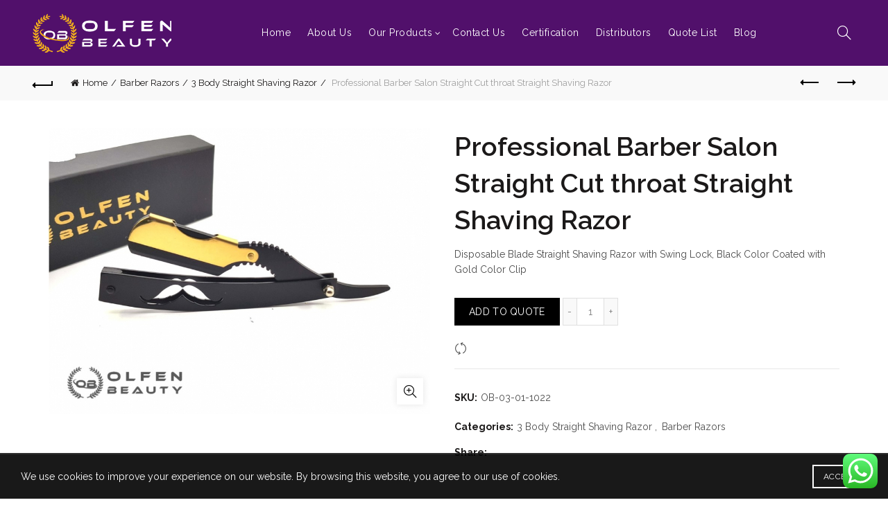

--- FILE ---
content_type: text/html; charset=UTF-8
request_url: https://olfenbeauty.com/product/professional-barber-salon-straight-cut-throat-straight-shaving-razor/
body_size: 33617
content:
<!DOCTYPE html> <!--[if IE 8]><html class="ie ie8" lang="en-US" prefix="og: https://ogp.me/ns#"> <![endif]--> <!--[if !(IE 7) & !(IE 8)]><!--><html lang="en-US" prefix="og: https://ogp.me/ns#"> <!--<![endif]--><head><meta charset="UTF-8"><meta name="viewport" content="width=device-width, initial-scale=1.0, maximum-scale=1.0, user-scalable=no"><link rel="profile" href="http://gmpg.org/xfn/11"><link rel="pingback" href="https://olfenbeauty.com/xmlrpc.php"><meta name="google-site-verification" content="mmEDECvSDLQKRQwFpCmUmVwVMd0hgQNxYmVXXBEtt6I" />  <script async src="https://www.googletagmanager.com/gtag/js?id=UA-192124712-1"></script> <script>window.dataLayer = window.dataLayer || [];
  function gtag(){dataLayer.push(arguments);}
  gtag('js', new Date());

  gtag('config', 'UA-192124712-1');</script>  <script>(function(w,d,s,l,i){w[l]=w[l]||[];w[l].push({'gtm.start':
new Date().getTime(),event:'gtm.js'});var f=d.getElementsByTagName(s)[0],
j=d.createElement(s),dl=l!='dataLayer'?'&l='+l:'';j.async=true;j.src=
'https://www.googletagmanager.com/gtm.js?id='+i+dl;f.parentNode.insertBefore(j,f);
})(window,document,'script','dataLayer','GTM-5X9PGB7');</script>  <script type="application/ld+json">{
  "@context": "https://schema.org",
  "@type": "Store",
  "name": "Olfen Beauty",
  "image": "https://olfenbeauty.com/wp-content/uploads/2021/02/logo-02.png",
  "@id": "",
  "url": "https://olfenbeauty.com/",
  "telephone": "+1 917 216 8193",
  "address": {
    "@type": "PostalAddress",
    "streetAddress": "U.S office: East Elmhurst, Queens, New York 11369 , NY, U.S.",
    "addressLocality": "New York",
    "postalCode": "",
    "addressCountry": "US"
  },
  "openingHoursSpecification": {
    "@type": "OpeningHoursSpecification",
    "dayOfWeek": [
      "Monday",
      "Tuesday",
      "Wednesday",
      "Thursday",
      "Friday",
      "Saturday",
      "Sunday"
    ],
    "opens": "00:00",
    "closes": "23:59"
  },
  "sameAs": [
    "https://www.facebook.com/olfen.industries",
    "https://twitter.com/olfenbeauty",
    "https://www.instagram.com/olfenbeauty/"
  ] 
}</script> <script type="application/ld+json">{
  "@context": "https://schema.org/",
  "@type": "WebSite",
  "name": "Olfen Beauty",
  "url": "https://olfenbeauty.com/",
  "potentialAction": {
    "@type": "SearchAction",
    "target": "https://olfenbeauty.com/?s={search_term_string}https://olfenbeauty.com/?s=olfen",
    "query-input": "required name=search_term_string"
  }
}</script> <script>window._wca = window._wca || [];</script> <link media="all" href="https://olfenbeauty.com/wp-content/cache/autoptimize/css/autoptimize_f2edd4877357819d31912fdfae77bb62.css" rel="stylesheet"><title>Professional Barber Salon Straight Cut throat Straight Shaving Razor - Olfen Beauty</title><meta name="description" content="Disposable Blade Straight Shaving Razor with Swing Lock, Black Color Coated with Gold Color Clip"/><meta name="robots" content="index, follow, max-snippet:-1, max-video-preview:-1, max-image-preview:large"/><link rel="canonical" href="https://olfenbeauty.com/product/professional-barber-salon-straight-cut-throat-straight-shaving-razor/" /><meta property="og:locale" content="en_US" /><meta property="og:type" content="product" /><meta property="og:title" content="Professional Barber Salon Straight Cut throat Straight Shaving Razor - Olfen Beauty" /><meta property="og:description" content="Disposable Blade Straight Shaving Razor with Swing Lock, Black Color Coated with Gold Color Clip" /><meta property="og:url" content="https://olfenbeauty.com/product/professional-barber-salon-straight-cut-throat-straight-shaving-razor/" /><meta property="og:site_name" content="Olfen Industries" /><meta property="og:updated_time" content="2021-02-23T10:30:21+00:00" /><meta property="og:image" content="https://i0.wp.com/olfenbeauty.com/wp-content/uploads/2021/02/img_1028.jpg" /><meta property="og:image:secure_url" content="https://i0.wp.com/olfenbeauty.com/wp-content/uploads/2021/02/img_1028.jpg" /><meta property="og:image:width" content="900" /><meta property="og:image:height" content="675" /><meta property="og:image:alt" content="Professional Barber Salon Straight Cut throat Straight Shaving Razor" /><meta property="og:image:type" content="image/jpeg" /><meta property="product:price:currency" content="PKR" /><meta property="product:availability" content="instock" /><meta property="product:retailer_item_id" content="OB-03-01-1022" /><meta name="twitter:card" content="summary_large_image" /><meta name="twitter:title" content="Professional Barber Salon Straight Cut throat Straight Shaving Razor - Olfen Beauty" /><meta name="twitter:description" content="Disposable Blade Straight Shaving Razor with Swing Lock, Black Color Coated with Gold Color Clip" /><meta name="twitter:image" content="https://i0.wp.com/olfenbeauty.com/wp-content/uploads/2021/02/img_1028.jpg" /><meta name="twitter:label1" content="Price" /><meta name="twitter:data1" content="&#8360;0" /><meta name="twitter:label2" content="Availability" /><meta name="twitter:data2" content="In stock" /><link rel='dns-prefetch' href='//stats.wp.com' /><link rel='dns-prefetch' href='//fonts.googleapis.com' /><link rel='dns-prefetch' href='//www.googletagmanager.com' /><link href='https://fonts.gstatic.com' crossorigin rel='preconnect' /><link rel='preconnect' href='//i0.wp.com' /><link rel="alternate" type="application/rss+xml" title="Olfen Beauty &raquo; Feed" href="https://olfenbeauty.com/feed/" /><link rel="alternate" type="application/rss+xml" title="Olfen Beauty &raquo; Comments Feed" href="https://olfenbeauty.com/comments/feed/" /><link rel="alternate" type="application/rss+xml" title="Olfen Beauty &raquo; Professional Barber Salon Straight Cut throat Straight Shaving Razor Comments Feed" href="https://olfenbeauty.com/product/professional-barber-salon-straight-cut-throat-straight-shaving-razor/feed/" /><link rel="alternate" title="oEmbed (JSON)" type="application/json+oembed" href="https://olfenbeauty.com/wp-json/oembed/1.0/embed?url=https%3A%2F%2Folfenbeauty.com%2Fproduct%2Fprofessional-barber-salon-straight-cut-throat-straight-shaving-razor%2F" /><link rel="alternate" title="oEmbed (XML)" type="text/xml+oembed" href="https://olfenbeauty.com/wp-json/oembed/1.0/embed?url=https%3A%2F%2Folfenbeauty.com%2Fproduct%2Fprofessional-barber-salon-straight-cut-throat-straight-shaving-razor%2F&#038;format=xml" /><link rel='stylesheet' id='xts-google-fonts-css' href='//fonts.googleapis.com/css?family=Raleway%3A100%2C200%2C300%2C400%2C500%2C600%2C700%2C800%2C900%2C100italic%2C200italic%2C300italic%2C400italic%2C500italic%2C600italic%2C700italic%2C800italic%2C900italic&#038;ver=5.4.0&#038;display=swap' type='text/css' media='all' /> <script type="text/template" id="tmpl-variation-template"><div class="woocommerce-variation-description">{{{ data.variation.variation_description }}}</div>
	<div class="woocommerce-variation-price">{{{ data.variation.price_html }}}</div>
	<div class="woocommerce-variation-availability">{{{ data.variation.availability_html }}}</div></script> <script type="text/template" id="tmpl-unavailable-variation-template"><p role="alert">Sorry, this product is unavailable. Please choose a different combination.</p></script> <script type="text/javascript" src="https://olfenbeauty.com/wp-includes/js/jquery/jquery.min.js?ver=3.7.1" id="jquery-core-js"></script> <script type="text/javascript" id="wc-add-to-cart-js-extra">var wc_add_to_cart_params = {"ajax_url":"/wp-admin/admin-ajax.php","wc_ajax_url":"/?wc-ajax=%%endpoint%%","i18n_view_cart":"View cart","cart_url":"https://olfenbeauty.com/cart/","is_cart":"","cart_redirect_after_add":"no"};
//# sourceURL=wc-add-to-cart-js-extra</script> <script type="text/javascript" id="wc-single-product-js-extra">var wc_single_product_params = {"i18n_required_rating_text":"Please select a rating","i18n_rating_options":["1 of 5 stars","2 of 5 stars","3 of 5 stars","4 of 5 stars","5 of 5 stars"],"i18n_product_gallery_trigger_text":"View full-screen image gallery","review_rating_required":"yes","flexslider":{"rtl":false,"animation":"slide","smoothHeight":true,"directionNav":false,"controlNav":"thumbnails","slideshow":false,"animationSpeed":500,"animationLoop":false,"allowOneSlide":false},"zoom_enabled":"","zoom_options":[],"photoswipe_enabled":"","photoswipe_options":{"shareEl":false,"closeOnScroll":false,"history":false,"hideAnimationDuration":0,"showAnimationDuration":0},"flexslider_enabled":""};
//# sourceURL=wc-single-product-js-extra</script> <script type="text/javascript" id="woocommerce-js-extra">var woocommerce_params = {"ajax_url":"/wp-admin/admin-ajax.php","wc_ajax_url":"/?wc-ajax=%%endpoint%%","i18n_password_show":"Show password","i18n_password_hide":"Hide password"};
//# sourceURL=woocommerce-js-extra</script> <script type="text/javascript" src="https://stats.wp.com/s-202605.js" id="woocommerce-analytics-js" defer="defer" data-wp-strategy="defer"></script> <script type="text/javascript" id="wp-util-js-extra">var _wpUtilSettings = {"ajax":{"url":"/wp-admin/admin-ajax.php"}};
//# sourceURL=wp-util-js-extra</script> <script type="text/javascript" id="wc-add-to-cart-variation-js-extra">var wc_add_to_cart_variation_params = {"wc_ajax_url":"/?wc-ajax=%%endpoint%%","i18n_no_matching_variations_text":"Sorry, no products matched your selection. Please choose a different combination.","i18n_make_a_selection_text":"Please select some product options before adding this product to your cart.","i18n_unavailable_text":"Sorry, this product is unavailable. Please choose a different combination.","i18n_reset_alert_text":"Your selection has been reset. Please select some product options before adding this product to your cart."};
//# sourceURL=wc-add-to-cart-variation-js-extra</script> <link rel="https://api.w.org/" href="https://olfenbeauty.com/wp-json/" /><link rel="alternate" title="JSON" type="application/json" href="https://olfenbeauty.com/wp-json/wp/v2/product/1983" /><link rel="EditURI" type="application/rsd+xml" title="RSD" href="https://olfenbeauty.com/xmlrpc.php?rsd" /><meta name="generator" content="WordPress 6.9" /><link rel='shortlink' href='https://olfenbeauty.com/?p=1983' /><meta name="generator" content="Site Kit by Google 1.171.0" /><meta name="google-site-verification" content="7taBtjw0qD2jOrZ5G8d_fWeudnN_5XefxtwRqBJfAkI" /><meta name="theme-color" content=""> <noscript><style>.woocommerce-product-gallery{ opacity: 1 !important; }</style></noscript><meta name="generator" content="Elementor 3.34.3; features: e_font_icon_svg, additional_custom_breakpoints; settings: css_print_method-external, google_font-enabled, font_display-swap">  <script type="application/ld+json" class="saswp-schema-markup-output">[{"@context":"https:\/\/schema.org\/","@type":"BreadcrumbList","@id":"https:\/\/olfenbeauty.com\/product\/professional-barber-salon-straight-cut-throat-straight-shaving-razor\/#breadcrumb","itemListElement":[{"@type":"ListItem","position":1,"item":{"@id":"https:\/\/olfenbeauty.com","name":"Olfen Beauty"}},{"@type":"ListItem","position":2,"item":{"@id":"https:\/\/olfenbeauty.com\/shop\/","name":"Products"}},{"@type":"ListItem","position":3,"item":{"@id":"https:\/\/olfenbeauty.com\/product-category\/barber-razors\/3-body-straight-shaving-razor\/","name":"3 Body Straight Shaving Razor"}},{"@type":"ListItem","position":4,"item":{"@id":"https:\/\/olfenbeauty.com\/product\/professional-barber-salon-straight-cut-throat-straight-shaving-razor\/","name":"Professional Barber Salon Straight Cut throat Straight Shaving Razor - Olfen Beauty"}}]},

{"@context":"https:\/\/schema.org\/","@type":"Product","@id":"https:\/\/olfenbeauty.com\/product\/professional-barber-salon-straight-cut-throat-straight-shaving-razor\/#Product","url":"https:\/\/olfenbeauty.com\/product\/professional-barber-salon-straight-cut-throat-straight-shaving-razor\/","name":"Professional Barber Salon Straight Cut throat Straight Shaving Razor","sku":"OB-03-01-1022","description":"Disposable Blade Straight Shaving Razor with Swing Lock, Black Color Coated with Gold Color Clip","mpn":"1983","brand":{"@type":"Brand","name":"Olfen Beauty"},"aggregateRating":{"@type":"AggregateRating","ratingValue":"5","reviewCount":1},"review":[{"@type":"Review","author":{"@type":"Person","name":"admin"},"datePublished":"2021-02-19T07:29:31+00:00","description":"Disposable Blade Straight Shaving Razor with Swing Lock, Black Color Coated with Gold Color Clip","reviewRating":{"@type":"Rating","bestRating":"5","ratingValue":"5","worstRating":"1"}}],"image":[{"@type":"ImageObject","@id":"https:\/\/olfenbeauty.com\/product\/professional-barber-salon-straight-cut-throat-straight-shaving-razor\/#primaryimage","url":"https:\/\/i0.wp.com\/olfenbeauty.com\/wp-content\/uploads\/2021\/02\/img_1028.jpg?fit=900%2C675&#038;ssl=1","width":"900","height":"675"}]}]</script> <meta name="generator" content="Powered by WPBakery Page Builder - drag and drop page builder for WordPress."/><meta name="generator" content="Powered by Slider Revolution 6.7.34 - responsive, Mobile-Friendly Slider Plugin for WordPress with comfortable drag and drop interface." /><link rel="icon" href="https://i0.wp.com/olfenbeauty.com/wp-content/uploads/2021/02/favicon.png?fit=32%2C32&#038;ssl=1" sizes="32x32" /><link rel="icon" href="https://i0.wp.com/olfenbeauty.com/wp-content/uploads/2021/02/favicon.png?fit=50%2C50&#038;ssl=1" sizes="192x192" /><link rel="apple-touch-icon" href="https://i0.wp.com/olfenbeauty.com/wp-content/uploads/2021/02/favicon.png?fit=50%2C50&#038;ssl=1" /><meta name="msapplication-TileImage" content="https://i0.wp.com/olfenbeauty.com/wp-content/uploads/2021/02/favicon.png?fit=50%2C50&#038;ssl=1" /><style data-type="basel-dynamic-css">.page-title-default{background-image: url(https://olfenbeauty.com/wp-content/uploads/2021/02/pagetitle-bg.jpg);background-repeat:no-repeat;background-size:cover;background-position:center center;}.topbar-wrapp{background-color:#1aada3;}.main-header{border-style:solid;}.footer-container{background-color:#51106b;}body, p, .widget_nav_mega_menu .menu > li > a, 
.mega-navigation .menu > li > a,
.basel-navigation .menu > li.menu-item-design-full-width .sub-sub-menu li a, 
.basel-navigation .menu > li.menu-item-design-sized .sub-sub-menu li a,
.basel-navigation .menu > li.menu-item-design-default .sub-menu li a,
.font-default
		{font-family: "Raleway", Arial, Helvetica, sans-serif;font-size: 14px;}h1 a, h2 a, h3 a, h4 a, h5 a, h6 a, h1, h2, h3, h4, h5, h6, .title, table th,
.wc-tabs li a,
.masonry-filter li a,
.woocommerce .cart-empty,
.basel-navigation .menu > li.menu-item-design-full-width .sub-menu > li > a, 
.basel-navigation .menu > li.menu-item-design-sized .sub-menu > li > a,
.mega-menu-list > li > a,
fieldset legend,
table th,
.basel-empty-compare,
.compare-field,
.compare-value:before,
.color-scheme-dark .info-box-inner h1,
.color-scheme-dark .info-box-inner h2,
.color-scheme-dark .info-box-inner h3,
.color-scheme-dark .info-box-inner h4,
.color-scheme-dark .info-box-inner h5,
.color-scheme-dark .info-box-inner h6

		{font-family: "Raleway", Arial, Helvetica, sans-serif;}

.product-title a,
.post-slide .entry-title a,
.category-grid-item .hover-mask h3,
.basel-search-full-screen .basel-search-inner input[type="text"],
.blog-post-loop .entry-title,
.post-title-large-image .entry-title,
.single-product-content .entry-title
		{font-family: "Raleway", Arial, Helvetica, sans-serif;}.title-alt, .subtitle, .font-alt, .basel-entry-meta{font-family: "Raleway", Arial, Helvetica, sans-serif;font-weight: 400;}.widgettitle, .widget-title{font-family: "Raleway", Arial, Helvetica, sans-serif;}.main-nav .menu > li > a{font-family: "Raleway", Arial, Helvetica, sans-serif;font-size: 14px;}.color-primary,.mobile-nav ul li.current-menu-item > a,.main-nav .menu > li.current-menu-item > a,.main-nav .menu > li.onepage-link.current-menu-item > a,.main-nav .menu > li > a:hover,.main-nav .menu > li > a:focus,.basel-navigation .menu>li.menu-item-design-default ul li:hover>a,.basel-navigation .menu > li.menu-item-design-full-width .sub-menu li a:hover, .basel-navigation .menu > li.menu-item-design-sized .sub-menu li a:hover,.basel-product-categories.responsive-cateogires li.current-cat > a, .basel-product-categories.responsive-cateogires li.current-cat-parent > a,.basel-product-categories.responsive-cateogires li.current-cat-ancestor > a,.basel-my-account-links a:hover:before, .basel-my-account-links a:focus:before,.mega-menu-list > li > a:hover,.mega-menu-list .sub-sub-menu li a:hover,a[href^=tel],.topbar-menu ul > li > .sub-menu-dropdown li > a:hover,.btn.btn-color-primary.btn-style-bordered,.button.btn-color-primary.btn-style-bordered,button.btn-color-primary.btn-style-bordered,.added_to_cart.btn-color-primary.btn-style-bordered,input[type=submit].btn-color-primary.btn-style-bordered,a.login-to-prices-msg,a.login-to-prices-msg:hover,.basel-dark .single-product-content .entry-summary .yith-wcwl-add-to-wishlist .yith-wcwl-wishlistaddedbrowse a:before, .basel-dark .single-product-content .entry-summary .yith-wcwl-add-to-wishlist .yith-wcwl-wishlistexistsbrowse a:before,.basel-dark .read-more-section .btn-read-more,.basel-dark .basel-load-more,.basel-dark .color-primary,.basel-hover-link .swap-elements .btn-add a,.basel-hover-link .swap-elements .btn-add a:hover,.basel-hover-link .swap-elements .btn-add a:focus,.blog-post-loop .entry-title a:hover,.blog-post-loop.sticky .entry-title:before,.post-slide .entry-title a:hover,.comments-area .reply a,.single-post-navigation a:hover,blockquote footer:before,blockquote cite,.format-quote .entry-content blockquote cite, .format-quote .entry-content blockquote cite a,.basel-entry-meta .meta-author a,.search-no-results.woocommerce .site-content:before,.search-no-results .not-found .entry-header:before,.login-form-footer .lost_password:hover, .login-form-footer .lost_password:focus,.error404 .page-title,.menu-label-new:after,.widget_shopping_cart .product_list_widget li .quantity .amount,.product_list_widget li ins .amount,.price ins > .amount,.price ins,.single-product .price,.single-product .price .amount,.popup-quick-view .price,.popup-quick-view .price .amount,.basel-products-nav .product-short .price,.basel-products-nav .product-short .price .amount,.star-rating span:before,.comment-respond .stars a:hover:after,.comment-respond .stars a.active:after,.single-product-content .comment-form .stars span a:hover,.single-product-content .comment-form .stars span a.active,.tabs-layout-accordion .basel-tab-wrapper .basel-accordion-title:hover,.tabs-layout-accordion .basel-tab-wrapper .basel-accordion-title.active,.single-product-content .woocommerce-product-details__short-description ul > li:before, .single-product-content #tab-description ul > li:before, .blog-post-loop .entry-content ul > li:before, .comments-area .comment-list li ul > li:before,.brands-list .brand-item a:hover,.footer-container .footer-widget-collapse.footer-widget-opened .widget-title:after,.sidebar-widget li a:hover, .filter-widget li a:hover,.sidebar-widget li > ul li a:hover, .filter-widget li > ul li a:hover,.basel-price-filter ul li a:hover .amount,.basel-hover-effect-4 .swap-elements > a,.basel-hover-effect-4 .swap-elements > a:hover,.product-grid-item .basel-product-cats a:hover, .product-grid-item .basel-product-brands-links a:hover,.wishlist_table tr td.product-price ins .amount,.basel-buttons .product-compare-button > a.added:before,.basel-buttons .basel-wishlist-btn > a.added:before,.single-product-content .entry-summary .yith-wcwl-add-to-wishlist a:hover,.single-product-content .container .entry-summary .yith-wcwl-add-to-wishlist a:hover:before,.single-product-content .entry-summary .yith-wcwl-add-to-wishlist .yith-wcwl-wishlistaddedbrowse a:before, .single-product-content .entry-summary .yith-wcwl-add-to-wishlist .yith-wcwl-wishlistexistsbrowse a:before,.single-product-content .entry-summary .yith-wcwl-add-to-wishlist .yith-wcwl-add-button.feid-in > a:before,.basel-sticky-btn .basel-sticky-btn-wishlist a.added, .basel-sticky-btn .basel-sticky-btn-wishlist a:hover,.single-product-content .entry-summary .wishlist-btn-wrapper a:hover,.single-product-content .entry-summary .wishlist-btn-wrapper a:hover:before,.single-product-content .entry-summary .wishlist-btn-wrapper a.added:before,.vendors-list ul li a:hover,.product-list-item .product-list-buttons .basel-wishlist-btn a:hover,.product-list-item .product-list-buttons .basel-wishlist-btn a:focus, .product-list-item .product-list-buttons .product-compare-button a:hover,.product-list-item .product-list-buttons .product-compare-button a:focus,.product-list-item .product-list-buttons .basel-wishlist-btn > a.added:before,.product-list-item .product-list-buttons .product-compare-button > a.added:before,.basel-sticky-btn .basel-sticky-btn-compare a.added, .basel-sticky-btn .basel-sticky-btn-compare a:hover,.single-product-content .entry-summary .compare-btn-wrapper a:hover,.single-product-content .entry-summary .compare-btn-wrapper a:hover:before,.single-product-content .entry-summary .compare-btn-wrapper a.added:before,.single-product-content .entry-summary .basel-sizeguide-btn:hover,.single-product-content .entry-summary .basel-sizeguide-btn:hover:before,.blog-post-loop .entry-content ul li:before,.basel-menu-price .menu-price-price,.basel-menu-price.cursor-pointer:hover .menu-price-title,.comments-area #cancel-comment-reply-link:hover,.comments-area .comment-body .comment-edit-link:hover,.popup-quick-view .entry-summary .entry-title a:hover,.wpb_text_column ul:not(.social-icons) > li:before,.widget_product_categories .basel-cats-toggle:hover,.widget_product_categories .toggle-active,.widget_product_categories li.current-cat-parent > a, .widget_product_categories li.current-cat > a,.woocommerce-checkout-review-order-table tfoot .order-total td .amount,.widget_shopping_cart .product_list_widget li .remove:hover,.basel-active-filters .widget_layered_nav_filters ul li a .amount,.title-wrapper.basel-title-color-primary .title-subtitle,.widget_shopping_cart .widget_shopping_cart_content > .total .amount,.color-scheme-light .vc_tta-tabs.vc_tta-tabs-position-top.vc_tta-style-classic .vc_tta-tab.vc_active > a,.wpb-js-composer .vc_tta.vc_general.vc_tta-style-classic .vc_tta-tab.vc_active > a{color:#51106b;}.wishlist-info-widget .wishlist-count,.basel-toolbar-compare .compare-count,.basel-cart-design-2 > a .basel-cart-number,.basel-cart-design-3 > a .basel-cart-number,.basel-sticky-sidebar-opener:not(.sticky-toolbar):hover,.basel-sticky-sidebar-opener:not(.sticky-toolbar):focus,.btn.btn-color-primary,.button.btn-color-primary,button.btn-color-primary,.added_to_cart.btn-color-primary,input[type=submit].btn-color-primary,.btn.btn-color-primary:hover, .btn.btn-color-primary:focus, .button.btn-color-primary:hover, .button.btn-color-primary:focus, button.btn-color-primary:hover, button.btn-color-primary:focus, .added_to_cart.btn-color-primary:hover, .added_to_cart.btn-color-primary:focus, input[type=submit].btn-color-primary:hover, input[type=submit].btn-color-primary:focus,.btn.btn-color-primary.btn-style-bordered:hover,.btn.btn-color-primary.btn-style-bordered:focus,.button.btn-color-primary.btn-style-bordered:hover,.button.btn-color-primary.btn-style-bordered:focus,button.btn-color-primary.btn-style-bordered:hover,button.btn-color-primary.btn-style-bordered:focus,.added_to_cart.btn-color-primary.btn-style-bordered:hover,.added_to_cart.btn-color-primary.btn-style-bordered:focus,input[type=submit].btn-color-primary.btn-style-bordered:hover,input[type=submit].btn-color-primary.btn-style-bordered:focus,.widget_shopping_cart .widget_shopping_cart_content .buttons .checkout,.widget_shopping_cart .widget_shopping_cart_content .buttons .checkout:hover, .widget_shopping_cart .widget_shopping_cart_content .buttons .checkout:focus,.basel-search-dropdown .basel-search-wrapper .basel-search-inner form button,.basel-search-dropdown .basel-search-wrapper .basel-search-inner form button:hover,.basel-search-dropdown .basel-search-wrapper .basel-search-inner form button:focus,.no-results .searchform #searchsubmit,.no-results .searchform #searchsubmit:hover,.no-results .searchform #searchsubmit:focus,.comments-area .comment-respond input[type=submit],.comments-area .comment-respond input[type=submit]:hover,.comments-area .comment-respond input[type=submit]:focus,.woocommerce .cart-collaterals .cart_totals .wc-proceed-to-checkout > a.button,.woocommerce .cart-collaterals .cart_totals .wc-proceed-to-checkout > a.button:hover,.woocommerce .cart-collaterals .cart_totals .wc-proceed-to-checkout > a.button:focus,.woocommerce .checkout_coupon .button,.woocommerce .checkout_coupon .button:hover,.woocommerce .checkout_coupon .button:focus,.woocommerce .place-order button,.woocommerce .place-order button:hover,.woocommerce .place-order button:focus,.woocommerce-order-pay #order_review .button,.woocommerce-order-pay #order_review .button:hover,.woocommerce-order-pay #order_review .button:focus,.woocommerce input[name=track],.woocommerce input[name=track]:hover,.woocommerce input[name=track]:focus,.woocommerce input[name=save_account_details],.woocommerce input[name=save_address],.woocommerce-page input[name=save_account_details],.woocommerce-page input[name=save_address],.woocommerce input[name=save_account_details]:hover,.woocommerce input[name=save_account_details]:focus,.woocommerce input[name=save_address]:hover,.woocommerce input[name=save_address]:focus,.woocommerce-page input[name=save_account_details]:hover,.woocommerce-page input[name=save_account_details]:focus,.woocommerce-page input[name=save_address]:hover,.woocommerce-page input[name=save_address]:focus,.search-no-results .not-found .entry-content .searchform #searchsubmit,.search-no-results .not-found .entry-content .searchform #searchsubmit:hover, .search-no-results .not-found .entry-content .searchform #searchsubmit:focus,.error404 .page-content > .searchform #searchsubmit,.error404 .page-content > .searchform #searchsubmit:hover,.error404 .page-content > .searchform #searchsubmit:focus,.return-to-shop .button,.return-to-shop .button:hover,.return-to-shop .button:focus,.basel-hover-excerpt .btn-add a,.basel-hover-excerpt .btn-add a:hover,.basel-hover-excerpt .btn-add a:focus,.basel-hover-standard .btn-add > a,.basel-hover-standard .btn-add > a:hover,.basel-hover-standard .btn-add > a:focus,.basel-price-table .basel-plan-footer > a,.basel-price-table .basel-plan-footer > a:hover, .basel-price-table .basel-plan-footer > a:focus,.basel-pf-btn button,.basel-pf-btn button:hover,.basel-pf-btn button:focus,.basel-info-box.box-style-border .info-btn-wrapper a,.basel-info-box.box-style-border .info-btn-wrapper a:hover,.basel-info-box.box-style-border .info-btn-wrapper a:focus,.basel-info-box2.box-style-border .info-btn-wrapper a,.basel-info-box2.box-style-border .info-btn-wrapper a:hover,.basel-info-box2.box-style-border .info-btn-wrapper a:focus,.basel-hover-quick .woocommerce-variation-add-to-cart .button,.basel-hover-quick .woocommerce-variation-add-to-cart .button:hover, .basel-hover-quick .woocommerce-variation-add-to-cart .button:focus,.product-list-item .product-list-buttons > a,.product-list-item .product-list-buttons > a:hover,.product-list-item .product-list-buttons > a:focus,.wpb_video_wrapper .button-play,.basel-navigation .menu > li.callto-btn > a,.basel-navigation .menu > li.callto-btn > a:hover,.basel-navigation .menu > li.callto-btn > a:focus,.basel-dark .basel-load-more:hover,.basel-dark .basel-load-more:focus,.basel-dark .basel-load-more.load-on-click + .basel-load-more-loader,.basel-dark .feedback-form .wpcf7-submit, .basel-dark .mc4wp-form input[type=submit], .basel-dark .single_add_to_cart_button,.basel-dark .basel-compare-col .add_to_cart_button,.basel-dark .basel-compare-col .added_to_cart,.basel-dark .basel-sticky-btn .basel-sticky-add-to-cart,.basel-dark .single-product-content .comment-form .form-submit input[type=submit],.basel-dark .basel-registration-page .basel-switch-to-register, .basel-dark .register .button, .basel-dark .login .button, .basel-dark .lost_reset_password .button, .basel-dark .wishlist_table tr td.product-add-to-cart > .add_to_cart.button, .basel-dark .woocommerce .cart-actions .coupon .button,.basel-dark .feedback-form .wpcf7-submit:hover, .basel-dark .mc4wp-form input[type=submit]:hover, .basel-dark .single_add_to_cart_button:hover,.basel-dark .basel-compare-col .add_to_cart_button:hover,.basel-dark .basel-compare-col .added_to_cart:hover,.basel-dark .basel-sticky-btn .basel-sticky-add-to-cart:hover,.basel-dark .single-product-content .comment-form .form-submit input[type=submit]:hover,.basel-dark .basel-registration-page .basel-switch-to-register:hover, .basel-dark .register .button:hover, .basel-dark .login .button:hover, .basel-dark .lost_reset_password .button:hover, .basel-dark .wishlist_table tr td.product-add-to-cart > .add_to_cart.button:hover,.basel-dark .woocommerce .cart-actions .coupon .button:hover,.basel-ext-primarybtn-dark:focus, .basel-dark .feedback-form .wpcf7-submit:focus,.basel-dark .mc4wp-form input[type=submit]:focus, .basel-dark .single_add_to_cart_button:focus,.basel-dark .basel-compare-col .add_to_cart_button:focus,.basel-dark .basel-compare-col .added_to_cart:focus,.basel-dark .basel-sticky-btn .basel-sticky-add-to-cart:focus,.basel-dark .single-product-content .comment-form .form-submit input[type=submit]:focus,.basel-dark .basel-registration-page .basel-switch-to-register:focus, .basel-dark .register .button:focus, .basel-dark .login .button:focus, .basel-dark .lost_reset_password .button:focus, .basel-dark .wishlist_table tr td.product-add-to-cart > .add_to_cart.button:focus,.basel-dark .woocommerce .cart-actions .coupon .button:focus,.basel-stock-progress-bar .progress-bar,.widget_price_filter .ui-slider .ui-slider-handle:after,.widget_price_filter .ui-slider .ui-slider-range,.widget_tag_cloud .tagcloud a:hover,.widget_product_tag_cloud .tagcloud a:hover,div.bbp-submit-wrapper button,div.bbp-submit-wrapper button:hover,div.bbp-submit-wrapper button:focus,#bbpress-forums .bbp-search-form #bbp_search_submit,#bbpress-forums .bbp-search-form #bbp_search_submit:hover,#bbpress-forums .bbp-search-form #bbp_search_submit:focus,body .select2-container--default .select2-results__option--highlighted[aria-selected], .basel-add-img-msg:before,.product-video-button a:hover:before, .product-360-button a:hover:before,.mobile-nav ul li .up-icon,.scrollToTop:hover, .scrollToTop:focus,.basel-sticky-filter-btn:hover, .basel-sticky-filter-btn:focus,.categories-opened li a:active,.basel-price-table .basel-plan-price,.header-categories .secondary-header .mega-navigation,.widget_nav_mega_menu,.meta-post-categories,.slider-title:before,.title-wrapper.basel-title-style-simple .title:after,.menu-label-new,.product-label.onsale,.color-scheme-light .vc_tta-tabs.vc_tta-tabs-position-top.vc_tta-style-classic .vc_tta-tab.vc_active > a span:after,.wpb-js-composer .vc_tta.vc_general.vc_tta-style-classic .vc_tta-tab.vc_active > a span:after,.portfolio-with-bg-alt .portfolio-entry:hover .entry-header > .portfolio-info{background-color:#51106b;}.btn.btn-color-primary,.button.btn-color-primary,button.btn-color-primary,.added_to_cart.btn-color-primary,input[type=submit].btn-color-primary,.btn.btn-color-primary:hover, .btn.btn-color-primary:focus, .button.btn-color-primary:hover, .button.btn-color-primary:focus, button.btn-color-primary:hover, button.btn-color-primary:focus, .added_to_cart.btn-color-primary:hover, .added_to_cart.btn-color-primary:focus, input[type=submit].btn-color-primary:hover, input[type=submit].btn-color-primary:focus,.btn.btn-color-primary.btn-style-bordered:hover,.btn.btn-color-primary.btn-style-bordered:focus,.button.btn-color-primary.btn-style-bordered:hover,.button.btn-color-primary.btn-style-bordered:focus,button.btn-color-primary.btn-style-bordered:hover,button.btn-color-primary.btn-style-bordered:focus,.widget_shopping_cart .widget_shopping_cart_content .buttons .checkout,.widget_shopping_cart .widget_shopping_cart_content .buttons .checkout:hover,.widget_shopping_cart .widget_shopping_cart_content .buttons .checkout:focus,.basel-search-dropdown .basel-search-wrapper .basel-search-inner form button,.basel-search-dropdown .basel-search-wrapper .basel-search-inner form button:hover,.basel-search-dropdown .basel-search-wrapper .basel-search-inner form button:focus,.comments-area .comment-respond input[type=submit],.comments-area .comment-respond input[type=submit]:hover,.comments-area .comment-respond input[type=submit]:focus,.sidebar-container .mc4wp-form input[type=submit],.sidebar-container .mc4wp-form input[type=submit]:hover,.sidebar-container .mc4wp-form input[type=submit]:focus,.footer-container .mc4wp-form input[type=submit],.footer-container .mc4wp-form input[type=submit]:hover,.footer-container .mc4wp-form input[type=submit]:focus,.filters-area .mc4wp-form input[type=submit],.filters-area .mc4wp-form input[type=submit]:hover,.filters-area .mc4wp-form input[type=submit]:focus,.woocommerce .cart-collaterals .cart_totals .wc-proceed-to-checkout > a.button,.woocommerce .cart-collaterals .cart_totals .wc-proceed-to-checkout > a.button:hover,.woocommerce .cart-collaterals .cart_totals .wc-proceed-to-checkout > a.button:focus,.woocommerce .checkout_coupon .button,.woocommerce .checkout_coupon .button:hover,.woocommerce .checkout_coupon .button:focus,.woocommerce .place-order button,.woocommerce .place-order button:hover,.woocommerce .place-order button:focus,.woocommerce-order-pay #order_review .button,.woocommerce-order-pay #order_review .button:hover,.woocommerce-order-pay #order_review .button:focus,.woocommerce input[name=track],.woocommerce input[name=track]:hover,.woocommerce input[name=track]:focus,.woocommerce input[name=save_account_details],.woocommerce input[name=save_address],.woocommerce-page input[name=save_account_details],.woocommerce-page input[name=save_address],.woocommerce input[name=save_account_details]:hover,.woocommerce input[name=save_account_details]:focus, .woocommerce input[name=save_address]:hover, .woocommerce input[name=save_address]:focus, .woocommerce-page input[name=save_account_details]:hover, .woocommerce-page input[name=save_account_details]:focus, .woocommerce-page input[name=save_address]:hover, .woocommerce-page input[name=save_address]:focus,.search-no-results .not-found .entry-content .searchform #searchsubmit,.search-no-results .not-found .entry-content .searchform #searchsubmit:hover, .search-no-results .not-found .entry-content .searchform #searchsubmit:focus,.error404 .page-content > .searchform #searchsubmit,.error404 .page-content > .searchform #searchsubmit:hover, .error404 .page-content > .searchform #searchsubmit:focus,.no-results .searchform #searchsubmit,.no-results .searchform #searchsubmit:hover,.no-results .searchform #searchsubmit:focus,.return-to-shop .button,.return-to-shop .button:hover,.return-to-shop .button:focus,.basel-hover-excerpt .btn-add a,.basel-hover-excerpt .btn-add a:hover,.basel-hover-excerpt .btn-add a:focus,.basel-hover-standard .btn-add > a,.basel-hover-standard .btn-add > a:hover,.basel-hover-standard .btn-add > a:focus,.basel-price-table .basel-plan-footer > a,.basel-price-table .basel-plan-footer > a:hover, .basel-price-table .basel-plan-footer > a:focus,.basel-pf-btn button,.basel-pf-btn button:hover,.basel-pf-btn button:focus,.basel-info-box.box-style-border .info-btn-wrapper a,.basel-info-box.box-style-border .info-btn-wrapper a:hover,.basel-info-box.box-style-border .info-btn-wrapper a:focus,.basel-info-box2.box-style-border .info-btn-wrapper a,.basel-info-box2.box-style-border .info-btn-wrapper a:hover,.basel-info-box2.box-style-border .info-btn-wrapper a:focus,.basel-hover-quick .woocommerce-variation-add-to-cart .button,.basel-hover-quick .woocommerce-variation-add-to-cart .button:hover, .basel-hover-quick .woocommerce-variation-add-to-cart .button:focus,.product-list-item .product-list-buttons > a,.product-list-item .product-list-buttons > a:hover,.product-list-item .product-list-buttons > a:focus,.wpb_video_wrapper .button-play,.woocommerce-store-notice__dismiss-link:hover,.woocommerce-store-notice__dismiss-link:focus,.basel-compare-table .compare-loader:after,.basel-sticky-sidebar-opener:not(.sticky-toolbar):hover,.basel-sticky-sidebar-opener:not(.sticky-toolbar):focus,.basel-dark .read-more-section .btn-read-more,.basel-dark .basel-load-more,.basel-dark .basel-load-more:hover,.basel-dark .basel-load-more:focus,.basel-dark .feedback-form .wpcf7-submit, .basel-dark .mc4wp-form input[type=submit], .basel-dark .single_add_to_cart_button,.basel-dark .basel-compare-col .add_to_cart_button,.basel-dark .basel-compare-col .added_to_cart,.basel-dark .basel-sticky-btn .basel-sticky-add-to-cart,.basel-dark .single-product-content .comment-form .form-submit input[type=submit],.basel-dark .basel-registration-page .basel-switch-to-register, .basel-dark .register .button, .basel-dark .login .button, .basel-dark .lost_reset_password .button, .basel-dark .wishlist_table tr td.product-add-to-cart > .add_to_cart.button, .basel-dark .woocommerce .cart-actions .coupon .button,.basel-dark .feedback-form .wpcf7-submit:hover, .basel-dark .mc4wp-form input[type=submit]:hover, .basel-dark .single_add_to_cart_button:hover,.basel-dark .basel-compare-col .add_to_cart_button:hover,.basel-dark .basel-compare-col .added_to_cart:hover,.basel-dark .basel-sticky-btn .basel-sticky-add-to-cart:hover, .basel-dark .single-product-content .comment-form .form-submit input[type=submit]:hover,.basel-dark .basel-registration-page .basel-switch-to-register:hover, .basel-dark .register .button:hover, .basel-dark .login .button:hover, .basel-dark .lost_reset_password .button:hover, .basel-dark .wishlist_table tr td.product-add-to-cart > .add_to_cart.button:hover,.basel-dark .woocommerce .cart-actions .coupon .button:hover,.basel-ext-primarybtn-dark:focus, .basel-dark .feedback-form .wpcf7-submit:focus,.basel-dark .mc4wp-form input[type=submit]:focus, .basel-dark .single_add_to_cart_button:focus,.basel-dark .basel-compare-col .add_to_cart_button:focus,.basel-dark .basel-compare-col .added_to_cart:focus,.basel-dark .basel-sticky-btn .basel-sticky-add-to-cart:focus,.basel-dark .single-product-content .comment-form .form-submit input[type=submit]:focus,.basel-dark .basel-registration-page .basel-switch-to-register:focus, .basel-dark .register .button:focus, .basel-dark .login .button:focus, .basel-dark .lost_reset_password .button:focus, .basel-dark .wishlist_table tr td.product-add-to-cart > .add_to_cart.button:focus,.basel-dark .woocommerce .cart-actions .coupon .button:focus,.cookies-buttons .cookies-accept-btn:hover,.cookies-buttons .cookies-accept-btn:focus,.blockOverlay:after,.widget_shopping_cart li.basel-loading:after,.basel-price-table:hover,.title-shop .nav-shop ul li a:after,.widget_tag_cloud .tagcloud a:hover,.widget_product_tag_cloud .tagcloud a:hover,div.bbp-submit-wrapper button,div.bbp-submit-wrapper button:hover,div.bbp-submit-wrapper button:focus,#bbpress-forums .bbp-search-form #bbp_search_submit,#bbpress-forums .bbp-search-form #bbp_search_submit:hover,#bbpress-forums .bbp-search-form #bbp_search_submit:focus,.basel-hover-link .swap-elements .btn-add a,.basel-hover-link .swap-elements .btn-add a:hover,.basel-hover-link .swap-elements .btn-add a:focus,.basel-hover-link .swap-elements .btn-add a.loading:after,.scrollToTop:hover, .scrollToTop:focus,.basel-sticky-filter-btn:hover, .basel-sticky-filter-btn:focus,blockquote{border-color:#51106b;}.with-animation .info-box-icon svg path,.single-product-content .entry-summary .basel-sizeguide-btn:hover svg{stroke:#51106b;}.button, 
button, 
input[type=submit],
.yith-woocompare-widget a.button.compare,
.basel-dark .basel-registration-page .basel-switch-to-register,
.basel-dark .login .button,
.basel-dark .register .button,
.basel-dark .widget_shopping_cart .buttons a,
.basel-dark .yith-woocompare-widget a.button.compare,
.basel-dark .widget_price_filter .price_slider_amount .button,
.basel-dark .woocommerce-widget-layered-nav-dropdown__submit,
.basel-dark .basel-widget-layered-nav-dropdown__submit,
.basel-dark .woocommerce .cart-actions input[name="update_cart"]{background-color:#51106b;}.button, 
button, 
input[type=submit],
.yith-woocompare-widget a.button.compare,
.basel-dark .basel-registration-page .basel-switch-to-register,
.basel-dark .login .button,
.basel-dark .register .button,
.basel-dark .widget_shopping_cart .buttons a,
.basel-dark .yith-woocompare-widget a.button.compare,
.basel-dark .widget_price_filter .price_slider_amount .button,
.basel-dark .woocommerce-widget-layered-nav-dropdown__submit,
.basel-dark .basel-widget-layered-nav-dropdown__submit,
.basel-dark .woocommerce .cart-actions input[name="update_cart"]{border-color:#51106b;}.button:hover,.button:focus, 
button:hover, 
button:focus, 
input[type=submit]:hover, 
input[type=submit]:focus,
.yith-woocompare-widget a.button.compare:hover,
.yith-woocompare-widget a.button.compare:focus,
.basel-dark .basel-registration-page .basel-switch-to-register:hover,
.basel-dark .basel-registration-page .basel-switch-to-register:focus,
.basel-dark .login .button:hover,
.basel-dark .login .button:focus,
.basel-dark .register .button:hover,
.basel-dark .register .button:focus,
.basel-dark .widget_shopping_cart .buttons a:hover,
.basel-dark .widget_shopping_cart .buttons a:focus,
.basel-dark .yith-woocompare-widget a.button.compare:hover,
.basel-dark .yith-woocompare-widget a.button.compare:focus,
.basel-dark .widget_price_filter .price_slider_amount .button:hover,
.basel-dark .widget_price_filter .price_slider_amount .button:focus,
.basel-dark .woocommerce-widget-layered-nav-dropdown__submit:hover,
.basel-dark .woocommerce-widget-layered-nav-dropdown__submit:focus,
.basel-dark .basel-widget-layered-nav-dropdown__submit:hover,
.basel-dark .basel-widget-layered-nav-dropdown__submit:focus,
.basel-dark .woocommerce .cart-actions input[name="update_cart"]:hover,
.basel-dark .woocommerce .cart-actions input[name="update_cart"]:focus{background-color:#3E3E3E;}.button:hover,.button:focus, 
button:hover, 
button:focus, 
input[type=submit]:hover, 
input[type=submit]:focus,
.yith-woocompare-widget a.button.compare:hover,
.yith-woocompare-widget a.button.compare:focus,
.basel-dark .basel-registration-page .basel-switch-to-register:hover,
.basel-dark .basel-registration-page .basel-switch-to-register:focus,
.basel-dark .login .button:hover,
.basel-dark .login .button:focus,
.basel-dark .register .button:hover,
.basel-dark .register .button:focus,
.basel-dark .widget_shopping_cart .buttons a:hover,
.basel-dark .widget_shopping_cart .buttons a:focus,
.basel-dark .yith-woocompare-widget a.button.compare:hover,
.basel-dark .yith-woocompare-widget a.button.compare:focus,
.basel-dark .widget_price_filter .price_slider_amount .button:hover,
.basel-dark .widget_price_filter .price_slider_amount .button:focus,
.basel-dark .woocommerce-widget-layered-nav-dropdown__submit:hover,
.basel-dark .woocommerce-widget-layered-nav-dropdown__submit:focus,
.basel-dark .basel-widget-layered-nav-dropdown__submit:hover,
.basel-dark .basel-widget-layered-nav-dropdown__submit:focus,
.basel-dark .woocommerce .cart-actions input[name="update_cart"]:hover,
.basel-dark .woocommerce .cart-actions input[name="update_cart"]:focus{border-color:#3E3E3E;}.basel-hover-alt .btn-add>a{color:#000;}.single_add_to_cart_button,
.basel-sticky-btn .basel-sticky-add-to-cart,
.woocommerce .cart-actions .coupon .button,
.added_to_cart.btn-color-black, 
input[type=submit].btn-color-black,
.wishlist_table tr td.product-add-to-cart>.add_to_cart.button,
.basel-hover-quick .quick-shop-btn > a,
table.compare-list tr.add-to-cart td a,
.basel-compare-col .add_to_cart_button, 
.basel-compare-col .added_to_cart{background-color:#000;}.single_add_to_cart_button,
.basel-sticky-btn .basel-sticky-add-to-cart,
.woocommerce .cart-actions .coupon .button,
.added_to_cart.btn-color-black, 
input[type=submit].btn-color-black,
.wishlist_table tr td.product-add-to-cart>.add_to_cart.button,
.basel-hover-quick .quick-shop-btn > a,
table.compare-list tr.add-to-cart td a,
.basel-compare-col .add_to_cart_button, 
.basel-compare-col .added_to_cart{border-color:#000;}.basel-hover-alt .btn-add>a:hover,.basel-hover-alt .btn-add>a:focus{color:#333;}.single_add_to_cart_button:hover,.single_add_to_cart_button:focus,
.basel-sticky-btn .basel-sticky-add-to-cart:hover,
.basel-sticky-btn .basel-sticky-add-to-cart:focus,
.woocommerce .cart-actions .coupon .button:hover,
.woocommerce .cart-actions .coupon .button:focus,
.added_to_cart.btn-color-black:hover,
.added_to_cart.btn-color-black:focus, 
input[type=submit].btn-color-black:hover, 
input[type=submit].btn-color-black:focus,
.wishlist_table tr td.product-add-to-cart>.add_to_cart.button:hover,
.wishlist_table tr td.product-add-to-cart>.add_to_cart.button:focus,
.basel-hover-quick .quick-shop-btn > a:hover,
.basel-hover-quick .quick-shop-btn > a:focus,
table.compare-list tr.add-to-cart td a:hover,
table.compare-list tr.add-to-cart td a:focus,
.basel-compare-col .add_to_cart_button:hover,
.basel-compare-col .add_to_cart_button:focus, 
.basel-compare-col .added_to_cart:hover, 
.basel-compare-col .added_to_cart:focus{background-color:#333;}.single_add_to_cart_button:hover,.single_add_to_cart_button:focus,
.basel-sticky-btn .basel-sticky-add-to-cart:hover,
.basel-sticky-btn .basel-sticky-add-to-cart:focus,
.woocommerce .cart-actions .coupon .button:hover,
.woocommerce .cart-actions .coupon .button:focus,
.added_to_cart.btn-color-black:hover,
.added_to_cart.btn-color-black:focus, 
input[type=submit].btn-color-black:hover, 
input[type=submit].btn-color-black:focus,
.wishlist_table tr td.product-add-to-cart>.add_to_cart.button:hover,
.wishlist_table tr td.product-add-to-cart>.add_to_cart.button:focus,
.basel-hover-quick .quick-shop-btn > a:hover,
.basel-hover-quick .quick-shop-btn > a:focus,
table.compare-list tr.add-to-cart td a:hover,
table.compare-list tr.add-to-cart td a:focus,
.basel-compare-col .add_to_cart_button:hover,
.basel-compare-col .add_to_cart_button:focus, 
.basel-compare-col .added_to_cart:hover, 
.basel-compare-col .added_to_cart:focus{border-color:#333;}@font-face {
			font-weight: normal;
			font-style: normal;
			font-family: "simple-line-icons";
			src: url("//olfenbeauty.com/wp-content/themes/basel/fonts/Simple-Line-Icons.woff?v=5.4.0") format("woff"),
			url("//olfenbeauty.com/wp-content/themes/basel/fonts/Simple-Line-Icons.woff2?v=5.4.0") format("woff2");}@font-face {
			font-weight: normal;
			font-style: normal;
			font-family: "basel-font";
			src: url("//olfenbeauty.com/wp-content/themes/basel/fonts/basel-font.woff?v=5.4.0") format("woff"),
			url("//olfenbeauty.com/wp-content/themes/basel/fonts/basel-font.woff2?v=5.4.0") format("woff2");}</style><noscript><style>.wpb_animate_when_almost_visible { opacity: 1; }</style></noscript></head><body class="wp-singular product-template-default single single-product postid-1983 wp-theme-basel theme-basel woocommerce woocommerce-page woocommerce-no-js wrapper-full-width global-cart-design-disable global-search-dropdown global-header-simple mobile-nav-from-left basel-product-design-default basel-light catalog-mode-off categories-accordion-on global-wishlist-disable basel-top-bar-off basel-ajax-shop-on basel-ajax-search-on disable-sticky-header header-full-width offcanvas-sidebar-mobile offcanvas-sidebar-tablet wpb-js-composer js-comp-ver-6.5.0 vc_responsive elementor-default elementor-kit-3571"><div class="mobile-nav"><form role="search" method="get" id="searchform" class="searchform  basel-ajax-search" action="https://olfenbeauty.com/"  data-thumbnail="1" data-price="1" data-count="5" data-post_type="product" data-symbols_count="3" data-sku="0"><div> <label class="screen-reader-text">Search for:</label> <input type="text" class="search-field" placeholder="Search for products" value="" name="s" id="s" /> <input type="hidden" name="post_type" id="post_type" value="product"> <button type="submit" id="searchsubmit" value="Search">Search</button></div></form><div class="search-results-wrapper"><div class="basel-scroll"><div class="basel-search-results basel-scroll-content"></div></div></div><div class="menu-main-menu-container"><ul id="menu-main-menu" class="site-mobile-menu"><li id="menu-item-1620" class="menu-item menu-item-type-post_type menu-item-object-page menu-item-home menu-item-1620 menu-item-design-default item-event-hover"><a href="https://olfenbeauty.com/">Home</a></li><li id="menu-item-1622" class="menu-item menu-item-type-post_type menu-item-object-page menu-item-1622 menu-item-design-default item-event-hover"><a href="https://olfenbeauty.com/best-salon-tools-olfen-industries/">About Us</a></li><li id="menu-item-2400" class="menu-item menu-item-type-custom menu-item-object-custom menu-item-has-children menu-item-2400 menu-item-design-default item-event-hover"><a href="#">Our Products</a><div class="sub-menu-dropdown color-scheme-dark"><div class="container"><ul class="sub-menu color-scheme-dark"><li id="menu-item-2401" class="menu-item menu-item-type-taxonomy menu-item-object-product_cat menu-item-has-children menu-item-2401 menu-item-design-default item-event-hover"><a href="https://olfenbeauty.com/product-category/hair-cutting-scissors/">Hair Dressing Scissors</a><ul class="sub-sub-menu color-scheme-dark"><li id="menu-item-3175" class="menu-item menu-item-type-taxonomy menu-item-object-product_cat menu-item-3175 menu-item-design-default item-event-hover"><a href="https://olfenbeauty.com/product-category/hair-cutting-scissors/hair-dressing-shears/">Hair Dressing Shears</a></li><li id="menu-item-2412" class="menu-item menu-item-type-taxonomy menu-item-object-product_cat menu-item-2412 menu-item-design-default item-event-hover"><a href="https://olfenbeauty.com/product-category/hair-cutting-scissors/professional-barber-shears/">Professional Barber Shears</a></li><li id="menu-item-2403" class="menu-item menu-item-type-taxonomy menu-item-object-product_cat menu-item-2403 menu-item-design-default item-event-hover"><a href="https://olfenbeauty.com/product-category/hair-cutting-scissors/color-coated-shears/">Color Coated Shears</a></li><li id="menu-item-2409" class="menu-item menu-item-type-taxonomy menu-item-object-product_cat menu-item-2409 menu-item-design-default item-event-hover"><a href="https://olfenbeauty.com/product-category/hair-cutting-scissors/multi-color-shears/">Multi Color Shears</a></li><li id="menu-item-2411" class="menu-item menu-item-type-taxonomy menu-item-object-product_cat menu-item-2411 menu-item-design-default item-event-hover"><a href="https://olfenbeauty.com/product-category/hair-cutting-scissors/professional-barber-scissors/">Professional Barber Scissors</a></li><li id="menu-item-2402" class="menu-item menu-item-type-taxonomy menu-item-object-product_cat menu-item-2402 menu-item-design-default item-event-hover"><a href="https://olfenbeauty.com/product-category/hair-cutting-scissors/blue-titanium-color-coated-scissors/">Blue Titanium Color Coated Scissors</a></li><li id="menu-item-2410" class="menu-item menu-item-type-taxonomy menu-item-object-product_cat menu-item-2410 menu-item-design-default item-event-hover"><a href="https://olfenbeauty.com/product-category/hair-cutting-scissors/plastic-handle-scissors/">Plastic Handle Scissors</a></li><li id="menu-item-2408" class="menu-item menu-item-type-taxonomy menu-item-object-product_cat menu-item-2408 menu-item-design-default item-event-hover"><a href="https://olfenbeauty.com/product-category/hair-cutting-scissors/left-handed-hairdressing-scissors/">Left Handed Hairdressing Scissors</a></li><li id="menu-item-2406" class="menu-item menu-item-type-taxonomy menu-item-object-product_cat menu-item-2406 menu-item-design-default item-event-hover"><a href="https://olfenbeauty.com/product-category/hair-cutting-scissors/hair-thinning-shears/">Hair Thinning Shears</a></li><li id="menu-item-2404" class="menu-item menu-item-type-taxonomy menu-item-object-product_cat menu-item-2404 menu-item-design-default item-event-hover"><a href="https://olfenbeauty.com/product-category/hair-cutting-scissors/dragon-shears/">Dragon Shears</a></li><li id="menu-item-2405" class="menu-item menu-item-type-taxonomy menu-item-object-product_cat menu-item-2405 menu-item-design-default item-event-hover"><a href="https://olfenbeauty.com/product-category/hair-cutting-scissors/fancy-handle-hairdressing-shears/">Fancy Handle Hairdressing Shears</a></li><li id="menu-item-2407" class="menu-item menu-item-type-taxonomy menu-item-object-product_cat menu-item-2407 menu-item-design-default item-event-hover"><a href="https://olfenbeauty.com/product-category/hair-cutting-scissors/hairdressing-scissors-set/">Hairdressing Scissors Set</a></li></ul></li><li id="menu-item-2524" class="menu-item menu-item-type-taxonomy menu-item-object-product_cat menu-item-2524 menu-item-design-default item-event-hover"><a href="https://olfenbeauty.com/product-category/pet-grooming-shears/">Pet Grooming Shears</a></li><li id="menu-item-2507" class="menu-item menu-item-type-taxonomy menu-item-object-product_cat current-product-ancestor current-menu-parent current-product-parent menu-item-has-children menu-item-2507 menu-item-design-default item-event-hover"><a href="https://olfenbeauty.com/product-category/barber-razors/">Barber Razors</a><ul class="sub-sub-menu color-scheme-dark"><li id="menu-item-2508" class="menu-item menu-item-type-taxonomy menu-item-object-product_cat current-product-ancestor current-menu-parent current-product-parent menu-item-2508 menu-item-design-default item-event-hover"><a href="https://olfenbeauty.com/product-category/barber-razors/3-body-straight-shaving-razor/">3 Body Straight Shaving Razor</a></li><li id="menu-item-2511" class="menu-item menu-item-type-taxonomy menu-item-object-product_cat menu-item-2511 menu-item-design-default item-event-hover"><a href="https://olfenbeauty.com/product-category/barber-razors/slide-out-replaceable-blade-straight-edge-razor/">Slide Out Replaceable Blade Straight Edge Razor</a></li><li id="menu-item-2512" class="menu-item menu-item-type-taxonomy menu-item-object-product_cat menu-item-2512 menu-item-design-default item-event-hover"><a href="https://olfenbeauty.com/product-category/barber-razors/wood-handle-straight-razors/">Wood Handle Straight Razors</a></li><li id="menu-item-2510" class="menu-item menu-item-type-taxonomy menu-item-object-product_cat menu-item-2510 menu-item-design-default item-event-hover"><a href="https://olfenbeauty.com/product-category/barber-razors/plastic-handle-shaving-razors/">Plastic Handle Shaving Razors</a></li><li id="menu-item-2509" class="menu-item menu-item-type-taxonomy menu-item-object-product_cat menu-item-2509 menu-item-design-default item-event-hover"><a href="https://olfenbeauty.com/product-category/barber-razors/bone-handle-straight-razors/">Bone Handle Straight Razors</a></li></ul></li><li id="menu-item-3070" class="menu-item menu-item-type-taxonomy menu-item-object-product_cat menu-item-3070 menu-item-design-default item-event-hover"><a href="https://olfenbeauty.com/product-category/shaving-razors/">Shaving Razors</a></li><li id="menu-item-3465" class="menu-item menu-item-type-taxonomy menu-item-object-product_cat menu-item-has-children menu-item-3465 menu-item-design-default item-event-hover"><a href="https://olfenbeauty.com/product-category/eyelash-tools/">Eyelash Tools</a><ul class="sub-sub-menu color-scheme-dark"><li id="menu-item-3071" class="menu-item menu-item-type-taxonomy menu-item-object-product_cat menu-item-3071 menu-item-design-default item-event-hover"><a href="https://olfenbeauty.com/product-category/eyelash-tweezers/">Eyelash Tweezers</a></li><li id="menu-item-3072" class="menu-item menu-item-type-taxonomy menu-item-object-product_cat menu-item-3072 menu-item-design-default item-event-hover"><a href="https://olfenbeauty.com/product-category/eyelash-extension-tweezers/">Eyelash Extension Tweezers</a></li><li id="menu-item-3332" class="menu-item menu-item-type-taxonomy menu-item-object-product_cat menu-item-3332 menu-item-design-default item-event-hover"><a href="https://olfenbeauty.com/product-category/eyelash-mirrors/">Eyelash Mirrors</a></li><li id="menu-item-3333" class="menu-item menu-item-type-taxonomy menu-item-object-product_cat menu-item-3333 menu-item-design-default item-event-hover"><a href="https://olfenbeauty.com/product-category/eyelash-scissors/">Eyelash Scissors</a></li><li id="menu-item-3334" class="menu-item menu-item-type-taxonomy menu-item-object-product_cat menu-item-3334 menu-item-design-default item-event-hover"><a href="https://olfenbeauty.com/product-category/lash-lifting-tools/">Lash Lifting Tools</a></li></ul></li><li id="menu-item-2517" class="menu-item menu-item-type-taxonomy menu-item-object-product_cat menu-item-2517 menu-item-design-default item-event-hover"><a href="https://olfenbeauty.com/product-category/cuticle-nail-scissors/">Cuticle Nail Scissors</a></li><li id="menu-item-2514" class="menu-item menu-item-type-taxonomy menu-item-object-product_cat menu-item-has-children menu-item-2514 menu-item-design-default item-event-hover"><a href="https://olfenbeauty.com/product-category/common-scissors/">Common Scissors</a><ul class="sub-sub-menu color-scheme-dark"><li id="menu-item-2515" class="menu-item menu-item-type-taxonomy menu-item-object-product_cat menu-item-2515 menu-item-design-default item-event-hover"><a href="https://olfenbeauty.com/product-category/common-scissors/fancy-and-embroidery-scissors/">Fancy And Embroidery Scissors</a></li><li id="menu-item-2516" class="menu-item menu-item-type-taxonomy menu-item-object-product_cat menu-item-2516 menu-item-design-default item-event-hover"><a href="https://olfenbeauty.com/product-category/common-scissors/snake-scissors/">Snake Scissors</a></li></ul></li><li id="menu-item-2520" class="menu-item menu-item-type-taxonomy menu-item-object-product_cat menu-item-2520 menu-item-design-default item-event-hover"><a href="https://olfenbeauty.com/product-category/cuticle-scissors/">Cuticle Scissors</a></li><li id="menu-item-2522" class="menu-item menu-item-type-taxonomy menu-item-object-product_cat menu-item-2522 menu-item-design-default item-event-hover"><a href="https://olfenbeauty.com/product-category/nail-cutters/">Nail Cutters</a></li><li id="menu-item-2525" class="menu-item menu-item-type-taxonomy menu-item-object-product_cat menu-item-2525 menu-item-design-default item-event-hover"><a href="https://olfenbeauty.com/product-category/toe-nail-nippers/">Toe Nail Nippers</a></li><li id="menu-item-2523" class="menu-item menu-item-type-taxonomy menu-item-object-product_cat menu-item-2523 menu-item-design-default item-event-hover"><a href="https://olfenbeauty.com/product-category/nail-slicers/">Nail Slicers</a></li><li id="menu-item-2519" class="menu-item menu-item-type-taxonomy menu-item-object-product_cat menu-item-2519 menu-item-design-default item-event-hover"><a href="https://olfenbeauty.com/product-category/cuticle-pushers/">Cuticle Pushers</a></li><li id="menu-item-2413" class="menu-item menu-item-type-taxonomy menu-item-object-product_cat menu-item-has-children menu-item-2413 menu-item-design-default item-event-hover"><a href="https://olfenbeauty.com/product-category/jewellery-tools/">Jewellery Tools</a><ul class="sub-sub-menu color-scheme-dark"><li id="menu-item-2414" class="menu-item menu-item-type-taxonomy menu-item-object-product_cat menu-item-2414 menu-item-design-default item-event-hover"><a href="https://olfenbeauty.com/product-category/jewellery-tools/anvils/">Anvils</a></li><li id="menu-item-2415" class="menu-item menu-item-type-taxonomy menu-item-object-product_cat menu-item-2415 menu-item-design-default item-event-hover"><a href="https://olfenbeauty.com/product-category/jewellery-tools/dapping-tools/">Dapping Tools</a></li><li id="menu-item-2416" class="menu-item menu-item-type-taxonomy menu-item-object-product_cat menu-item-2416 menu-item-design-default item-event-hover"><a href="https://olfenbeauty.com/product-category/jewellery-tools/hammers/">Hammers</a></li><li id="menu-item-2417" class="menu-item menu-item-type-taxonomy menu-item-object-product_cat menu-item-2417 menu-item-design-default item-event-hover"><a href="https://olfenbeauty.com/product-category/jewellery-tools/jewellers-tweezers/">Jewellers Tweezers</a></li><li id="menu-item-2418" class="menu-item menu-item-type-taxonomy menu-item-object-product_cat menu-item-2418 menu-item-design-default item-event-hover"><a href="https://olfenbeauty.com/product-category/jewellery-tools/pliers/">Pliers</a></li><li id="menu-item-2419" class="menu-item menu-item-type-taxonomy menu-item-object-product_cat menu-item-2419 menu-item-design-default item-event-hover"><a href="https://olfenbeauty.com/product-category/jewellery-tools/ring-cutters/">Ring Cutters</a></li><li id="menu-item-2420" class="menu-item menu-item-type-taxonomy menu-item-object-product_cat menu-item-2420 menu-item-design-default item-event-hover"><a href="https://olfenbeauty.com/product-category/jewellery-tools/shears/">Shears</a></li></ul></li><li id="menu-item-2521" class="menu-item menu-item-type-taxonomy menu-item-object-product_cat menu-item-2521 menu-item-design-default item-event-hover"><a href="https://olfenbeauty.com/product-category/manicure-and-pedicure-implements/">Manicure and Pedicure Implements</a></li><li id="menu-item-2526" class="menu-item menu-item-type-taxonomy menu-item-object-product_cat menu-item-has-children menu-item-2526 menu-item-design-default item-event-hover"><a href="https://olfenbeauty.com/product-category/tweezers/">Tweezers</a><ul class="sub-sub-menu color-scheme-dark"><li id="menu-item-2527" class="menu-item menu-item-type-taxonomy menu-item-object-product_cat menu-item-2527 menu-item-design-default item-event-hover"><a href="https://olfenbeauty.com/product-category/tweezers/eye-brow-tweezers/">Eye Brow Tweezers</a></li></ul></li><li id="menu-item-2518" class="menu-item menu-item-type-taxonomy menu-item-object-product_cat menu-item-2518 menu-item-design-default item-event-hover"><a href="https://olfenbeauty.com/product-category/cuticle-nippers/">Cuticle Nippers</a></li><li id="menu-item-2513" class="menu-item menu-item-type-taxonomy menu-item-object-product_cat menu-item-2513 menu-item-design-default item-event-hover"><a href="https://olfenbeauty.com/product-category/beauty-and-salon-tools/">Beauty and Salon Tools</a></li></ul></div></div></li><li id="menu-item-1623" class="menu-item menu-item-type-post_type menu-item-object-page menu-item-1623 menu-item-design-default item-event-hover"><a href="https://olfenbeauty.com/contact-us/">Contact Us</a></li><li id="menu-item-2422" class="menu-item menu-item-type-post_type menu-item-object-page menu-item-2422 menu-item-design-default item-event-hover"><a href="https://olfenbeauty.com/iso-certifications/">Certification</a></li><li id="menu-item-2421" class="menu-item menu-item-type-post_type menu-item-object-page menu-item-2421 menu-item-design-default item-event-hover"><a href="https://olfenbeauty.com/distributors/">Distributors</a></li><li id="menu-item-1720" class="menu-item menu-item-type-post_type menu-item-object-page menu-item-1720 menu-item-design-default item-event-hover"><a href="https://olfenbeauty.com/quote-request/">Quote List</a></li><li id="menu-item-2915" class="menu-item menu-item-type-post_type menu-item-object-page menu-item-2915 menu-item-design-default item-event-hover"><a href="https://olfenbeauty.com/olfen-beauty-premier-beauty-care-blogs/">Blog</a></li></ul></div></div><div class="website-wrapper"><header class="main-header header-has-no-bg header-simple icons-design-line color-scheme-light"><div class="container"><div class="wrapp-header"><div class="site-logo"><div class="basel-logo-wrap"> <a href="https://olfenbeauty.com/" class="basel-logo basel-main-logo" rel="home"> <img src="https://olfenbeauty.com/wp-content/uploads/2021/02/logo-02.png" alt="Olfen Beauty" /> </a></div></div><div class="main-nav site-navigation basel-navigation menu-center" role="navigation"><div class="menu-main-menu-container"><ul id="menu-main-menu-1" class="menu"><li class="menu-item menu-item-type-post_type menu-item-object-page menu-item-home menu-item-1620 menu-item-design-default item-event-hover"><a href="https://olfenbeauty.com/">Home</a></li><li class="menu-item menu-item-type-post_type menu-item-object-page menu-item-1622 menu-item-design-default item-event-hover"><a href="https://olfenbeauty.com/best-salon-tools-olfen-industries/">About Us</a></li><li class="menu-item menu-item-type-custom menu-item-object-custom menu-item-has-children menu-item-2400 menu-item-design-default item-event-hover"><a href="#">Our Products</a><div class="sub-menu-dropdown color-scheme-dark"><div class="container"><ul class="sub-menu color-scheme-dark"><li class="menu-item menu-item-type-taxonomy menu-item-object-product_cat menu-item-has-children menu-item-2401 menu-item-design-default item-event-hover"><a href="https://olfenbeauty.com/product-category/hair-cutting-scissors/">Hair Dressing Scissors</a><ul class="sub-sub-menu color-scheme-dark"><li class="menu-item menu-item-type-taxonomy menu-item-object-product_cat menu-item-3175 menu-item-design-default item-event-hover"><a href="https://olfenbeauty.com/product-category/hair-cutting-scissors/hair-dressing-shears/">Hair Dressing Shears</a></li><li class="menu-item menu-item-type-taxonomy menu-item-object-product_cat menu-item-2412 menu-item-design-default item-event-hover"><a href="https://olfenbeauty.com/product-category/hair-cutting-scissors/professional-barber-shears/">Professional Barber Shears</a></li><li class="menu-item menu-item-type-taxonomy menu-item-object-product_cat menu-item-2403 menu-item-design-default item-event-hover"><a href="https://olfenbeauty.com/product-category/hair-cutting-scissors/color-coated-shears/">Color Coated Shears</a></li><li class="menu-item menu-item-type-taxonomy menu-item-object-product_cat menu-item-2409 menu-item-design-default item-event-hover"><a href="https://olfenbeauty.com/product-category/hair-cutting-scissors/multi-color-shears/">Multi Color Shears</a></li><li class="menu-item menu-item-type-taxonomy menu-item-object-product_cat menu-item-2411 menu-item-design-default item-event-hover"><a href="https://olfenbeauty.com/product-category/hair-cutting-scissors/professional-barber-scissors/">Professional Barber Scissors</a></li><li class="menu-item menu-item-type-taxonomy menu-item-object-product_cat menu-item-2402 menu-item-design-default item-event-hover"><a href="https://olfenbeauty.com/product-category/hair-cutting-scissors/blue-titanium-color-coated-scissors/">Blue Titanium Color Coated Scissors</a></li><li class="menu-item menu-item-type-taxonomy menu-item-object-product_cat menu-item-2410 menu-item-design-default item-event-hover"><a href="https://olfenbeauty.com/product-category/hair-cutting-scissors/plastic-handle-scissors/">Plastic Handle Scissors</a></li><li class="menu-item menu-item-type-taxonomy menu-item-object-product_cat menu-item-2408 menu-item-design-default item-event-hover"><a href="https://olfenbeauty.com/product-category/hair-cutting-scissors/left-handed-hairdressing-scissors/">Left Handed Hairdressing Scissors</a></li><li class="menu-item menu-item-type-taxonomy menu-item-object-product_cat menu-item-2406 menu-item-design-default item-event-hover"><a href="https://olfenbeauty.com/product-category/hair-cutting-scissors/hair-thinning-shears/">Hair Thinning Shears</a></li><li class="menu-item menu-item-type-taxonomy menu-item-object-product_cat menu-item-2404 menu-item-design-default item-event-hover"><a href="https://olfenbeauty.com/product-category/hair-cutting-scissors/dragon-shears/">Dragon Shears</a></li><li class="menu-item menu-item-type-taxonomy menu-item-object-product_cat menu-item-2405 menu-item-design-default item-event-hover"><a href="https://olfenbeauty.com/product-category/hair-cutting-scissors/fancy-handle-hairdressing-shears/">Fancy Handle Hairdressing Shears</a></li><li class="menu-item menu-item-type-taxonomy menu-item-object-product_cat menu-item-2407 menu-item-design-default item-event-hover"><a href="https://olfenbeauty.com/product-category/hair-cutting-scissors/hairdressing-scissors-set/">Hairdressing Scissors Set</a></li></ul></li><li class="menu-item menu-item-type-taxonomy menu-item-object-product_cat menu-item-2524 menu-item-design-default item-event-hover"><a href="https://olfenbeauty.com/product-category/pet-grooming-shears/">Pet Grooming Shears</a></li><li class="menu-item menu-item-type-taxonomy menu-item-object-product_cat current-product-ancestor current-menu-parent current-product-parent menu-item-has-children menu-item-2507 menu-item-design-default item-event-hover"><a href="https://olfenbeauty.com/product-category/barber-razors/">Barber Razors</a><ul class="sub-sub-menu color-scheme-dark"><li class="menu-item menu-item-type-taxonomy menu-item-object-product_cat current-product-ancestor current-menu-parent current-product-parent menu-item-2508 menu-item-design-default item-event-hover"><a href="https://olfenbeauty.com/product-category/barber-razors/3-body-straight-shaving-razor/">3 Body Straight Shaving Razor</a></li><li class="menu-item menu-item-type-taxonomy menu-item-object-product_cat menu-item-2511 menu-item-design-default item-event-hover"><a href="https://olfenbeauty.com/product-category/barber-razors/slide-out-replaceable-blade-straight-edge-razor/">Slide Out Replaceable Blade Straight Edge Razor</a></li><li class="menu-item menu-item-type-taxonomy menu-item-object-product_cat menu-item-2512 menu-item-design-default item-event-hover"><a href="https://olfenbeauty.com/product-category/barber-razors/wood-handle-straight-razors/">Wood Handle Straight Razors</a></li><li class="menu-item menu-item-type-taxonomy menu-item-object-product_cat menu-item-2510 menu-item-design-default item-event-hover"><a href="https://olfenbeauty.com/product-category/barber-razors/plastic-handle-shaving-razors/">Plastic Handle Shaving Razors</a></li><li class="menu-item menu-item-type-taxonomy menu-item-object-product_cat menu-item-2509 menu-item-design-default item-event-hover"><a href="https://olfenbeauty.com/product-category/barber-razors/bone-handle-straight-razors/">Bone Handle Straight Razors</a></li></ul></li><li class="menu-item menu-item-type-taxonomy menu-item-object-product_cat menu-item-3070 menu-item-design-default item-event-hover"><a href="https://olfenbeauty.com/product-category/shaving-razors/">Shaving Razors</a></li><li class="menu-item menu-item-type-taxonomy menu-item-object-product_cat menu-item-has-children menu-item-3465 menu-item-design-default item-event-hover"><a href="https://olfenbeauty.com/product-category/eyelash-tools/">Eyelash Tools</a><ul class="sub-sub-menu color-scheme-dark"><li class="menu-item menu-item-type-taxonomy menu-item-object-product_cat menu-item-3071 menu-item-design-default item-event-hover"><a href="https://olfenbeauty.com/product-category/eyelash-tweezers/">Eyelash Tweezers</a></li><li class="menu-item menu-item-type-taxonomy menu-item-object-product_cat menu-item-3072 menu-item-design-default item-event-hover"><a href="https://olfenbeauty.com/product-category/eyelash-extension-tweezers/">Eyelash Extension Tweezers</a></li><li class="menu-item menu-item-type-taxonomy menu-item-object-product_cat menu-item-3332 menu-item-design-default item-event-hover"><a href="https://olfenbeauty.com/product-category/eyelash-mirrors/">Eyelash Mirrors</a></li><li class="menu-item menu-item-type-taxonomy menu-item-object-product_cat menu-item-3333 menu-item-design-default item-event-hover"><a href="https://olfenbeauty.com/product-category/eyelash-scissors/">Eyelash Scissors</a></li><li class="menu-item menu-item-type-taxonomy menu-item-object-product_cat menu-item-3334 menu-item-design-default item-event-hover"><a href="https://olfenbeauty.com/product-category/lash-lifting-tools/">Lash Lifting Tools</a></li></ul></li><li class="menu-item menu-item-type-taxonomy menu-item-object-product_cat menu-item-2517 menu-item-design-default item-event-hover"><a href="https://olfenbeauty.com/product-category/cuticle-nail-scissors/">Cuticle Nail Scissors</a></li><li class="menu-item menu-item-type-taxonomy menu-item-object-product_cat menu-item-has-children menu-item-2514 menu-item-design-default item-event-hover"><a href="https://olfenbeauty.com/product-category/common-scissors/">Common Scissors</a><ul class="sub-sub-menu color-scheme-dark"><li class="menu-item menu-item-type-taxonomy menu-item-object-product_cat menu-item-2515 menu-item-design-default item-event-hover"><a href="https://olfenbeauty.com/product-category/common-scissors/fancy-and-embroidery-scissors/">Fancy And Embroidery Scissors</a></li><li class="menu-item menu-item-type-taxonomy menu-item-object-product_cat menu-item-2516 menu-item-design-default item-event-hover"><a href="https://olfenbeauty.com/product-category/common-scissors/snake-scissors/">Snake Scissors</a></li></ul></li><li class="menu-item menu-item-type-taxonomy menu-item-object-product_cat menu-item-2520 menu-item-design-default item-event-hover"><a href="https://olfenbeauty.com/product-category/cuticle-scissors/">Cuticle Scissors</a></li><li class="menu-item menu-item-type-taxonomy menu-item-object-product_cat menu-item-2522 menu-item-design-default item-event-hover"><a href="https://olfenbeauty.com/product-category/nail-cutters/">Nail Cutters</a></li><li class="menu-item menu-item-type-taxonomy menu-item-object-product_cat menu-item-2525 menu-item-design-default item-event-hover"><a href="https://olfenbeauty.com/product-category/toe-nail-nippers/">Toe Nail Nippers</a></li><li class="menu-item menu-item-type-taxonomy menu-item-object-product_cat menu-item-2523 menu-item-design-default item-event-hover"><a href="https://olfenbeauty.com/product-category/nail-slicers/">Nail Slicers</a></li><li class="menu-item menu-item-type-taxonomy menu-item-object-product_cat menu-item-2519 menu-item-design-default item-event-hover"><a href="https://olfenbeauty.com/product-category/cuticle-pushers/">Cuticle Pushers</a></li><li class="menu-item menu-item-type-taxonomy menu-item-object-product_cat menu-item-has-children menu-item-2413 menu-item-design-default item-event-hover"><a href="https://olfenbeauty.com/product-category/jewellery-tools/">Jewellery Tools</a><ul class="sub-sub-menu color-scheme-dark"><li class="menu-item menu-item-type-taxonomy menu-item-object-product_cat menu-item-2414 menu-item-design-default item-event-hover"><a href="https://olfenbeauty.com/product-category/jewellery-tools/anvils/">Anvils</a></li><li class="menu-item menu-item-type-taxonomy menu-item-object-product_cat menu-item-2415 menu-item-design-default item-event-hover"><a href="https://olfenbeauty.com/product-category/jewellery-tools/dapping-tools/">Dapping Tools</a></li><li class="menu-item menu-item-type-taxonomy menu-item-object-product_cat menu-item-2416 menu-item-design-default item-event-hover"><a href="https://olfenbeauty.com/product-category/jewellery-tools/hammers/">Hammers</a></li><li class="menu-item menu-item-type-taxonomy menu-item-object-product_cat menu-item-2417 menu-item-design-default item-event-hover"><a href="https://olfenbeauty.com/product-category/jewellery-tools/jewellers-tweezers/">Jewellers Tweezers</a></li><li class="menu-item menu-item-type-taxonomy menu-item-object-product_cat menu-item-2418 menu-item-design-default item-event-hover"><a href="https://olfenbeauty.com/product-category/jewellery-tools/pliers/">Pliers</a></li><li class="menu-item menu-item-type-taxonomy menu-item-object-product_cat menu-item-2419 menu-item-design-default item-event-hover"><a href="https://olfenbeauty.com/product-category/jewellery-tools/ring-cutters/">Ring Cutters</a></li><li class="menu-item menu-item-type-taxonomy menu-item-object-product_cat menu-item-2420 menu-item-design-default item-event-hover"><a href="https://olfenbeauty.com/product-category/jewellery-tools/shears/">Shears</a></li></ul></li><li class="menu-item menu-item-type-taxonomy menu-item-object-product_cat menu-item-2521 menu-item-design-default item-event-hover"><a href="https://olfenbeauty.com/product-category/manicure-and-pedicure-implements/">Manicure and Pedicure Implements</a></li><li class="menu-item menu-item-type-taxonomy menu-item-object-product_cat menu-item-has-children menu-item-2526 menu-item-design-default item-event-hover"><a href="https://olfenbeauty.com/product-category/tweezers/">Tweezers</a><ul class="sub-sub-menu color-scheme-dark"><li class="menu-item menu-item-type-taxonomy menu-item-object-product_cat menu-item-2527 menu-item-design-default item-event-hover"><a href="https://olfenbeauty.com/product-category/tweezers/eye-brow-tweezers/">Eye Brow Tweezers</a></li></ul></li><li class="menu-item menu-item-type-taxonomy menu-item-object-product_cat menu-item-2518 menu-item-design-default item-event-hover"><a href="https://olfenbeauty.com/product-category/cuticle-nippers/">Cuticle Nippers</a></li><li class="menu-item menu-item-type-taxonomy menu-item-object-product_cat menu-item-2513 menu-item-design-default item-event-hover"><a href="https://olfenbeauty.com/product-category/beauty-and-salon-tools/">Beauty and Salon Tools</a></li></ul></div></div></li><li class="menu-item menu-item-type-post_type menu-item-object-page menu-item-1623 menu-item-design-default item-event-hover"><a href="https://olfenbeauty.com/contact-us/">Contact Us</a></li><li class="menu-item menu-item-type-post_type menu-item-object-page menu-item-2422 menu-item-design-default item-event-hover"><a href="https://olfenbeauty.com/iso-certifications/">Certification</a></li><li class="menu-item menu-item-type-post_type menu-item-object-page menu-item-2421 menu-item-design-default item-event-hover"><a href="https://olfenbeauty.com/distributors/">Distributors</a></li><li class="menu-item menu-item-type-post_type menu-item-object-page menu-item-1720 menu-item-design-default item-event-hover"><a href="https://olfenbeauty.com/quote-request/">Quote List</a></li><li class="menu-item menu-item-type-post_type menu-item-object-page menu-item-2915 menu-item-design-default item-event-hover"><a href="https://olfenbeauty.com/olfen-beauty-premier-beauty-care-blogs/">Blog</a></li></ul></div></div><div class="right-column"><div class="search-button basel-search-dropdown mobile-search-icon"> <a href="#"> <i class="fa fa-search"></i> </a><div class="basel-search-wrapper"><div class="basel-search-inner"> <span class="basel-close-search">close</span><form role="search" method="get" id="searchform" class="searchform  basel-ajax-search" action="https://olfenbeauty.com/"  data-thumbnail="1" data-price="1" data-count="5" data-post_type="product" data-symbols_count="3" data-sku="0"><div> <label class="screen-reader-text">Search for:</label> <input type="text" class="search-field" placeholder="Search for products" value="" name="s" id="s" /> <input type="hidden" name="post_type" id="post_type" value="product"> <button type="submit" id="searchsubmit" value="Search">Search</button></div></form><div class="search-results-wrapper"><div class="basel-scroll"><div class="basel-search-results basel-scroll-content"></div></div></div></div></div></div><div class="mobile-nav-icon"> <span class="basel-burger"></span></div></div></div></div></header><div class="clear"></div><div class="main-page-wrapper"><div class="container-fluid"><div class="row"><div class="site-content shop-content-area col-sm-12 content-with-products description-area-before" role="main"><div class="single-breadcrumbs-wrapper"><div class="container"> <a href="javascript:baselThemeModule.backHistory()" class="basel-back-btn basel-tooltip"><span>Back</span></a><nav class="woocommerce-breadcrumb" aria-label="Breadcrumb"><a href="https://olfenbeauty.com">Home</a><a href="https://olfenbeauty.com/product-category/barber-razors/">Barber Razors</a><a href="https://olfenbeauty.com/product-category/barber-razors/3-body-straight-shaving-razor/">3 Body Straight Shaving Razor</a><span class="breadcrumb-last"> Professional Barber Salon Straight Cut throat Straight Shaving Razor</span></nav><div class="basel-products-nav"><div class="product-btn product-prev"> <a href="https://olfenbeauty.com/product/professional-barber-salon-straight-cut-throat-shaving-razor-shavette-2/">Previous product<span></span></a><div class="wrapper-short"><div class="product-short"> <a href="https://olfenbeauty.com/product/professional-barber-salon-straight-cut-throat-shaving-razor-shavette-2/" class="product-thumb"> <img fetchpriority="high" width="600" height="600" src="https://i0.wp.com/olfenbeauty.com/wp-content/uploads/2021/02/img_1023.jpg?resize=600%2C600&amp;ssl=1" class="attachment-woocommerce_thumbnail size-woocommerce_thumbnail" alt="Professional Barber Salon Straight Cut Throat Shaving Razor Shavette" decoding="async" srcset="https://i0.wp.com/olfenbeauty.com/wp-content/uploads/2021/02/img_1023.jpg?resize=150%2C150&amp;ssl=1 150w, https://i0.wp.com/olfenbeauty.com/wp-content/uploads/2021/02/img_1023.jpg?resize=600%2C600&amp;ssl=1 600w, https://i0.wp.com/olfenbeauty.com/wp-content/uploads/2021/02/img_1023.jpg?resize=100%2C100&amp;ssl=1 100w" sizes="(max-width: 600px) 100vw, 600px" /> </a> <a href="https://olfenbeauty.com/product/professional-barber-salon-straight-cut-throat-shaving-razor-shavette-2/" class="product-title"> Professional Barber Salon Straight Cut Throat Shaving Razor Shavette </a> <span class="price"> </span></div></div></div><div class="product-btn product-next"> <a href="https://olfenbeauty.com/product/straight-edge-stainless-steel-barber-razor-folding-shaving-knife-3/">Next product<span></span></a><div class="wrapper-short"><div class="product-short"> <a href="https://olfenbeauty.com/product/straight-edge-stainless-steel-barber-razor-folding-shaving-knife-3/" class="product-thumb"> <img width="600" height="600" src="https://i0.wp.com/olfenbeauty.com/wp-content/uploads/2021/02/img_1029.jpg?resize=600%2C600&amp;ssl=1" class="attachment-woocommerce_thumbnail size-woocommerce_thumbnail" alt="Straight Edge Stainless Steel barber Razor Folding Shaving Knife" decoding="async" srcset="https://i0.wp.com/olfenbeauty.com/wp-content/uploads/2021/02/img_1029.jpg?resize=150%2C150&amp;ssl=1 150w, https://i0.wp.com/olfenbeauty.com/wp-content/uploads/2021/02/img_1029.jpg?resize=600%2C600&amp;ssl=1 600w, https://i0.wp.com/olfenbeauty.com/wp-content/uploads/2021/02/img_1029.jpg?resize=100%2C100&amp;ssl=1 100w" sizes="(max-width: 600px) 100vw, 600px" /> </a> <a href="https://olfenbeauty.com/product/straight-edge-stainless-steel-barber-razor-folding-shaving-knife-3/" class="product-title"> Straight Edge Stainless Steel barber Razor Folding Shaving Knife </a> <span class="price"> </span></div></div></div></div></div></div><div class="container"><div class="woocommerce-notices-wrapper"></div></div><div id="product-1983" class="single-product-page single-product-content product-design-default post-0 post type-post status-publish format-standard has-post-thumbnail hentry"><div class="container"><div class="row"><div class="product-image-summary col-sm-12"><div class="row"><div class="col-sm-6 product-images"><div class="woocommerce-product-gallery woocommerce-product-gallery--with-images woocommerce-product-gallery--columns-4 images images row thumbs-position-bottom image-action-zoom" style="opacity: 0; transition: opacity .25s ease-in-out;"><div class="col-sm-12"><figure class="woocommerce-product-gallery__wrapper owl-carousel"><figure data-thumb="https://i0.wp.com/olfenbeauty.com/wp-content/uploads/2021/02/img_1028.jpg?resize=600%2C600&ssl=1" class="woocommerce-product-gallery__image"><a href="https://i0.wp.com/olfenbeauty.com/wp-content/uploads/2021/02/img_1028.jpg?fit=900%2C675&#038;ssl=1"><body><img loading="lazy" width="900" height="675" src="https://i0.wp.com/olfenbeauty.com/wp-content/uploads/2021/02/img_1028.jpg?fit=900%2C675&amp;ssl=1" class="wp-post-image wp-post-image" alt="" title="img_1028.jpg" data-caption="" data-src="https://i0.wp.com/olfenbeauty.com/wp-content/uploads/2021/02/img_1028.jpg?fit=900%2C675&amp;ssl=1" data-large_image="https://i0.wp.com/olfenbeauty.com/wp-content/uploads/2021/02/img_1028.jpg?fit=900%2C675&amp;ssl=1" data-large_image_width="900" data-large_image_height="675" decoding="async" srcset="https://i0.wp.com/olfenbeauty.com/wp-content/uploads/2021/02/img_1028.jpg?w=900&amp;ssl=1 900w, https://i0.wp.com/olfenbeauty.com/wp-content/uploads/2021/02/img_1028.jpg?resize=300%2C225&amp;ssl=1 300w, https://i0.wp.com/olfenbeauty.com/wp-content/uploads/2021/02/img_1028.jpg?resize=768%2C576&amp;ssl=1 768w" sizes="(max-width: 900px) 100vw, 900px" loading="lazy"><script defer src="https://olfenbeauty.com/wp-content/cache/autoptimize/js/autoptimize_c502d6d7c8dc7766bc9947427a620269.js"></script></body></a></figure></figure><div class="basel-show-product-gallery-wrap"><a href="#" class="basel-show-product-gallery basel-tooltip">Click to enlarge</a></div></div></div></div><div class="col-sm-6 summary entry-summary"><div class="summary-inner "><div class="basel-scroll-content"><h1  class="product_title entry-title">Professional Barber Salon Straight Cut throat Straight Shaving Razor</h1><p class="price"></p><div class="woocommerce-product-details__short-description"><p>Disposable Blade Straight Shaving Razor with Swing Lock, Black Color Coated with Gold Color Clip</p></div><form class="cart" action="https://olfenbeauty.com/product/professional-barber-salon-straight-cut-throat-straight-shaving-razor/" method="post" enctype='multipart/form-data'><div class='gpls_script' style='display: none'><script>jQuery(document ).ready( function() {
                 
                      jQuery( '.related .woocommerce-Price-amount >*,' +
        '.related .from >*,' +
        '.related .price >*,' +
        '.related .total >*,' +
        '.related .amount >*,' +
        '.related  .bundle_price >*').show();


    jQuery( '.related .woocommerce-Price-amount >*,' +
        '.related .from >*,' +
        '.related .price >*,' +
        '.related .total >*,' +
        '.related .amount >*,' +
        '.related  .bundle_price >*').attr('style','visibility: visible !important;');

    jQuery( '.related .woocommerce-Price-amount >*,' +
        '.related .from >*,' +
        '.related .price >*,' +
        '.related .total >*,' +
        '.related .amount >*,' +
        '.related  .bundle_price >*').attr('style','opacity: 1 !important;');
                     
                     jQuery( '.single_add_to_cart_button,.storefront-sticky-add-to-cart__content-button' ).hide();
                    jQuery( '.single_add_to_cart_button,.storefront-sticky-add-to-cart__content-button' ).attr('style','visibility: hidden !important');                   
jQuery( '.gpls_rfq_set' ).show();jQuery( '.gpls_rfq_set' ).attr('style','visibility: visible !important');
jQuery( '.amount,.bundle_price' ).hide();jQuery( '.amount,.bundle_price' ).attr('style','visibility: collapse');

 jQuery( '.related .woocommerce-Price-amount >*,' +
        '.related .from >*,' +
        '.related .price >*,' +
        '.related .total >*,' +
        '.related .amount >*,' +
        '.related  .bundle_price >*').show();


    jQuery( '.related .woocommerce-Price-amount >*,' +
        '.related .from >*,' +
        '.related .price >*,' +
        '.related .total >*,' +
        '.related .amount >*,' +
        '.related  .bundle_price >*').attr('style','visibility: visible !important;');

    jQuery( '.related .woocommerce-Price-amount >*,' +
        '.related .from >*,' +
        '.related .price >*,' +
        '.related .total >*,' +
        '.related .amount >*,' +
        '.related  .bundle_price >*').attr('style','opacity: 1 !important;');
} );</script></div><div class='gpls_script' style='display: none'><script>jQuery(document ).ready( function() {
                    
                     jQuery( '.related .woocommerce-Price-amount >*,' +
        '.related .from >*,' +
        '.related .price >*,' +
        '.related .total >*,' +
        '.related .amount >*,' +
        '.related  .bundle_price >*').show();


    jQuery( '.related .woocommerce-Price-amount >*,' +
        '.related .from >*,' +
        '.related .price >*,' +
        '.related .total >*,' +
        '.related .amount >*,' +
        '.related  .bundle_price >*').attr('style','visibility: visible !important;');

    jQuery( '.related .woocommerce-Price-amount >*,' +
        '.related .from >*,' +
        '.related .price >*,' +
        '.related .total >*,' +
        '.related .amount >*,' +
        '.related  .bundle_price >*').attr('style','opacity: 1 !important;');
                    
                    
jQuery( '.woocommerce-Price-amount,.from, .price,.total, .bundle_price,.wc-pao-col2,.wc-pao-subtotal-line, .product-selector__price' ).hide();
jQuery( '.woocommerce-Price-amount,.from, .price,.total, .bundle_price,.wc-pao-col2,.wc-pao-subtotal-line, .product-selector__price' ).attr('style','visibility: collapse'); 

 jQuery( '.related .woocommerce-Price-amount >*,' +
        '.related .from >*,' +
        '.related .price >*,' +
        '.related .total >*,' +
        '.related .amount >*,' +
        '.related  .bundle_price >*').show();


    jQuery( '.related .woocommerce-Price-amount >*,' +
        '.related .from >*,' +
        '.related .price >*,' +
        '.related .total >*,' +
        '.related .amount >*,' +
        '.related  .bundle_price >*').attr('style','visibility: visible !important;');

    jQuery( '.related .woocommerce-Price-amount >*,' +
        '.related .from >*,' +
        '.related .price >*,' +
        '.related .total >*,' +
        '.related .amount >*,' +
        '.related  .bundle_price >*').attr('style','opacity: 1 !important;');
} );</script></div><a class='rfqcart-link' style='display:none !important;text-align: center' href='https://olfenbeauty.com/quote-request/'>View List</a><div style="clear:both;margin-bottom:10px"></div><input type="hidden" id="_wpnonce" name="_wpnonce" value="9698e08696" /><input type="hidden" name="_wp_http_referer" value="/product/professional-barber-salon-straight-cut-throat-straight-shaving-razor/" /> <button type='submit' name='add-to-cart' 
 onmouseover=; onmouseout=; onload=; class='single_add_to_cart_button button alt  gpls_rfq_set gpls_rfq_css' 
 value='1983'>Add To Quote</button> <input type='hidden' value='-1' name='rfq_product_id' id='rfq_product_id'/> <input type='hidden'  name='rfq_single_product' id='rfq_product_id'/><div class='gpls_script' style='display: none'><script>jQuery(document ).ready( function() {
                    
                     jQuery( '.related .woocommerce-Price-amount >*,' +
        '.related .from >*,' +
        '.related .price >*,' +
        '.related .total >*,' +
        '.related .amount >*,' +
        '.related  .bundle_price >*').show();


    jQuery( '.related .woocommerce-Price-amount >*,' +
        '.related .from >*,' +
        '.related .price >*,' +
        '.related .total >*,' +
        '.related .amount >*,' +
        '.related  .bundle_price >*').attr('style','visibility: visible !important;');

    jQuery( '.related .woocommerce-Price-amount >*,' +
        '.related .from >*,' +
        '.related .price >*,' +
        '.related .total >*,' +
        '.related .amount >*,' +
        '.related  .bundle_price >*').attr('style','opacity: 1 !important;');
                    
                    
jQuery( '.woocommerce-Price-amount,.from, .price,.total, .bundle_price,.wc-pao-col2,.wc-pao-subtotal-line, .product-selector__price' ).hide();
jQuery( '.woocommerce-Price-amount,.from, .price,.total, .bundle_price,.wc-pao-col2,.wc-pao-subtotal-line, .product-selector__price' ).attr('style','visibility: collapse'); 

 jQuery( '.related .woocommerce-Price-amount >*,' +
        '.related .from >*,' +
        '.related .price >*,' +
        '.related .total >*,' +
        '.related .amount >*,' +
        '.related  .bundle_price >*').show();


    jQuery( '.related .woocommerce-Price-amount >*,' +
        '.related .from >*,' +
        '.related .price >*,' +
        '.related .total >*,' +
        '.related .amount >*,' +
        '.related  .bundle_price >*').attr('style','visibility: visible !important;');

    jQuery( '.related .woocommerce-Price-amount >*,' +
        '.related .from >*,' +
        '.related .price >*,' +
        '.related .total >*,' +
        '.related .amount >*,' +
        '.related  .bundle_price >*').attr('style','opacity: 1 !important;');
} );</script></div><div class="quantity"> <input type="button" value="-" class="minus" /> <label class="screen-reader-text" for="quantity_697bf61013cfd">Professional Barber Salon Straight Cut throat Straight Shaving Razor quantity</label> <input
 type="number"
 id="quantity_697bf61013cfd"
 class="input-text qty text"
 step="1"
 min="1"
 max=""
 name="quantity"
 value="1"
 title="Qty"
 size="4"
 pattern="[0-9]*"
 inputmode="numeric"
 aria-labelledby="Professional Barber Salon Straight Cut throat Straight Shaving Razor quantity"
 /> <input type="button" value="+" class="plus" /></div> <button type="submit" name="add-to-cart" value="1983" class="single_add_to_cart_button button alt">Add to Cart</button></form><div class="compare-btn-wrapper"><a class="basel-compare-btn button" href="https://olfenbeauty.com/product/professional-barber-salon-straight-cut-throat-straight-shaving-razor/" data-added-text="Compare products" data-id="1983">Compare</a></div><div class="product_meta"> <span class="sku_wrapper">SKU: <span class="sku">OB-03-01-1022</span></span> <span class="posted_in">Categories: <a href="https://olfenbeauty.com/product-category/barber-razors/3-body-straight-shaving-razor/" rel="tag">3 Body Straight Shaving Razor</a><span class="meta-sep">,</span> <a href="https://olfenbeauty.com/product-category/barber-razors/" rel="tag">Barber Razors</a></span></div><div class="product-share"> <span class="share-title">Share</span><ul class="social-icons text-left icons-design-default icons-size-small social-share "></ul></div></div></div></div></div></div></div></div><div class="container"></div><div class="product-tabs-wrapper"><div class="container"><div class="row"><div class="col-sm-12"><div class="woocommerce-tabs wc-tabs-wrapper tabs-layout-tabs"><ul class="tabs wc-tabs"><li class="reviews_tab"> <a href="#tab-reviews">Reviews (0)</a></li><li class="basel_additional_tab_tab"> <a href="#tab-basel_additional_tab">Shipping &amp; Delivery</a></li></ul><div class="basel-tab-wrapper"> <a href="#tab-reviews" class="basel-accordion-title tab-title-reviews">Reviews (0)</a><div class="woocommerce-Tabs-panel woocommerce-Tabs-panel--reviews panel entry-content wc-tab" id="tab-reviews"><div id="reviews" class="woocommerce-Reviews"><div id="comments"><h2 class="woocommerce-Reviews-title"> Reviews</h2><p class="woocommerce-noreviews">There are no reviews yet.</p></div><div id="review_form_wrapper"><div id="review_form"><div id="respond" class="comment-respond"> <span id="reply-title" class="comment-reply-title" role="heading" aria-level="3">Be the first to review &ldquo;Professional Barber Salon Straight Cut throat Straight Shaving Razor&rdquo; <small><a rel="nofollow" id="cancel-comment-reply-link" href="/product/professional-barber-salon-straight-cut-throat-straight-shaving-razor/#respond" style="display:none;">Cancel reply</a></small></span><form action="https://olfenbeauty.com/wp-comments-post.php" method="post" id="commentform" class="comment-form"><p class="comment-notes"><span id="email-notes">Your email address will not be published.</span> <span class="required-field-message">Required fields are marked <span class="required">*</span></span></p><div class="comment-form-rating"><label for="rating" id="comment-form-rating-label">Your rating&nbsp;<span class="required">*</span></label><select name="rating" id="rating" required><option value="">Rate&hellip;</option><option value="5">Perfect</option><option value="4">Good</option><option value="3">Average</option><option value="2">Not that bad</option><option value="1">Very poor</option> </select></div><p class="comment-form-comment"><label for="comment">Your review&nbsp;<span class="required">*</span></label><textarea id="comment" name="comment" cols="45" rows="8" required></textarea></p><p class="comment-form-author"><label for="author">Name&nbsp;<span class="required">*</span></label><input id="author" name="author" type="text" autocomplete="name" value="" size="30" required /></p><p class="comment-form-email"><label for="email">Email&nbsp;<span class="required">*</span></label><input id="email" name="email" type="email" autocomplete="email" value="" size="30" required /></p><p class="comment-form-cookies-consent"><input id="wp-comment-cookies-consent" name="wp-comment-cookies-consent" type="checkbox" value="yes" /> <label for="wp-comment-cookies-consent">Save my name, email, and website in this browser for the next time I comment.</label></p><p class="form-submit"><input name="submit" type="submit" id="submit" class="submit" value="Submit" /> <input type='hidden' name='comment_post_ID' value='1983' id='comment_post_ID' /> <input type='hidden' name='comment_parent' id='comment_parent' value='0' /></p></form></div></div></div><div class="clear"></div></div></div></div><div class="basel-tab-wrapper"> <a href="#tab-basel_additional_tab" class="basel-accordion-title tab-title-basel_additional_tab">Shipping &amp; Delivery</a><div class="woocommerce-Tabs-panel woocommerce-Tabs-panel--basel_additional_tab panel entry-content wc-tab" id="tab-basel_additional_tab"> <img src="http://placehold.it/250x200" class="alignleft" /><p>Vestibulum curae torquent diam diam commodo parturient penatibus nunc dui adipiscing convallis bulum parturient suspendisse parturient a.Parturient in parturient scelerisque nibh lectus quam a natoque adipiscing a vestibulum hendrerit et pharetra fames.Consequat net</p><p>Vestibulum parturient suspendisse parturient a.Parturient in parturient scelerisque  nibh lectus quam a natoque adipiscing a vestibulum hendrerit et pharetra fames.Consequat netus.</p><p>Scelerisque adipiscing bibendum sem vestibulum et in a a a purus lectus faucibus lobortis tincidunt purus lectus nisl class eros.Condimentum a et ullamcorper dictumst mus et tristique elementum nam inceptos hac vestibulum amet elit</p><div class="clearfix"></div></div></div></div></div></div></div></div></div></div><div class="clearfix"></div><div class="container related-and-upsells"><section class="related-products"><h3 class="title slider-title">Related products</h3><div id="carousel-276" class="vc_carousel_container " data-owl-carousel data-desktop="4" data-desktop_small="3" data-tablet="3" data-mobile="2"><div class="owl-carousel product-items "><div class="product-item owl-carousel-item"><div class="owl-carousel-item-inner"><div class="product-grid-item basel-hover-alt product product-in-carousel post-0 post type-post status-publish format-standard has-post-thumbnail hentry" data-loop="1" data-id="1976"><div class="product-element-top"> <a href="https://olfenbeauty.com/product/stainless-steel-barber-straight-cut-throat-shaving-razor-salon-shavette-blades-4/"> <img width="600" height="600" src="https://i0.wp.com/olfenbeauty.com/wp-content/uploads/2021/02/img_1016.jpg?resize=600%2C600&amp;ssl=1" class="attachment-woocommerce_thumbnail size-woocommerce_thumbnail" alt="" decoding="async" srcset="https://i0.wp.com/olfenbeauty.com/wp-content/uploads/2021/02/img_1016.jpg?resize=150%2C150&amp;ssl=1 150w, https://i0.wp.com/olfenbeauty.com/wp-content/uploads/2021/02/img_1016.jpg?resize=600%2C600&amp;ssl=1 600w, https://i0.wp.com/olfenbeauty.com/wp-content/uploads/2021/02/img_1016.jpg?resize=100%2C100&amp;ssl=1 100w" sizes="(max-width: 600px) 100vw, 600px" /> </a><div class="basel-buttons"><div class="basel-compare-btn product-compare-button"><a class="button" href="https://olfenbeauty.com/product/stainless-steel-barber-straight-cut-throat-shaving-razor-salon-shavette-blades-4/" data-added-text="Compare products" data-id="1976">Compare</a></div><div class="quick-view"> <a 
 href="https://olfenbeauty.com/product/stainless-steel-barber-straight-cut-throat-shaving-razor-salon-shavette-blades-4/" 
 class="open-quick-view quick-view-button"
 data-id="1976">Quick View</a></div></div></div><h3 class="product-title"><a href="https://olfenbeauty.com/product/stainless-steel-barber-straight-cut-throat-shaving-razor-salon-shavette-blades-4/">Stainless Steel Barber Straight Cut Throat Shaving Razor Salon Shavette Blades</a></h3><div class="wrap-price"><div class="wrapp-swap"><div class="swap-elements"><div class="btn-add"> <span id="woocommerce_loop_add_to_cart_link_describedby_1976" class="screen-reader-text"> </span><div><div style="clear:both"><form  style="display: block;" class="woo_rfq_after_shop_loop_button"
 data-rfq-product-id='1976'
 action='/product/professional-barber-salon-straight-cut-throat-straight-shaving-razor/?add-to-cart=1976' method='post'> <input type="hidden" id="_wpnonce" name="_wpnonce" value="9698e08696" /><input type="hidden" name="_wp_http_referer" value="/product/professional-barber-salon-straight-cut-throat-straight-shaving-razor/" /> <input type='hidden' value='1976' name='rfq_id' id='rfq_id'/> <input type='hidden' value='simple' name='rfq_var' id='rfq_var'/> <input class='variation_id' type='hidden' id='rfq_variation_id' name='rfq_variation_id'/> <input type='hidden' value='simple' name='product_type' id='product_type'/> <input type='hidden' value='1976' name='rfq_product_id'
 id='rfq_product_id'/> <input type='submit'  name='submit' value='Add To Quote' id='rfq_button_1976'
 class='button rfq_button'
 style=""
 onmouseover=";"
 onmouseout=";"/><div style="display:none !important;max-width:20px !important; text-align: center !important;margin-left: auto !important;margin-right:auto  !important" id='image_1976'> <image style="max-width:10px !important"  src="https://olfenbeauty.com/wp-content/plugins/woo-rfq-for-woocommerce//gpls_assets/img/select2-spinner.gif"></image></div><div id='note_1976'></div></form></div></div></div></div></div></div></div></div></div><div class="product-item owl-carousel-item"><div class="owl-carousel-item-inner"><div class="product-grid-item basel-hover-alt product product-in-carousel post-0 post type-post status-publish format-standard has-post-thumbnail hentry" data-loop="2" data-id="1977"><div class="product-element-top"> <a href="https://olfenbeauty.com/product/professional-classic-straight-edge-barber-razor-3/"> <img loading="lazy" width="600" height="600" src="https://i0.wp.com/olfenbeauty.com/wp-content/uploads/2021/02/img_1017.jpg?resize=600%2C600&amp;ssl=1" class="attachment-woocommerce_thumbnail size-woocommerce_thumbnail" alt="" decoding="async" srcset="https://i0.wp.com/olfenbeauty.com/wp-content/uploads/2021/02/img_1017.jpg?resize=150%2C150&amp;ssl=1 150w, https://i0.wp.com/olfenbeauty.com/wp-content/uploads/2021/02/img_1017.jpg?resize=600%2C600&amp;ssl=1 600w, https://i0.wp.com/olfenbeauty.com/wp-content/uploads/2021/02/img_1017.jpg?resize=100%2C100&amp;ssl=1 100w" sizes="(max-width: 600px) 100vw, 600px" /> </a><div class="basel-buttons"><div class="basel-compare-btn product-compare-button"><a class="button" href="https://olfenbeauty.com/product/professional-classic-straight-edge-barber-razor-3/" data-added-text="Compare products" data-id="1977">Compare</a></div><div class="quick-view"> <a 
 href="https://olfenbeauty.com/product/professional-classic-straight-edge-barber-razor-3/" 
 class="open-quick-view quick-view-button"
 data-id="1977">Quick View</a></div></div></div><h3 class="product-title"><a href="https://olfenbeauty.com/product/professional-classic-straight-edge-barber-razor-3/">Professional Classic Straight Edge Barber Razor</a></h3><div class="wrap-price"><div class="wrapp-swap"><div class="swap-elements"><div class="btn-add"> <span id="woocommerce_loop_add_to_cart_link_describedby_1977" class="screen-reader-text"> </span><div><div style="clear:both"><form  style="display: block;" class="woo_rfq_after_shop_loop_button"
 data-rfq-product-id='1977'
 action='/product/professional-barber-salon-straight-cut-throat-straight-shaving-razor/?add-to-cart=1977' method='post'> <input type="hidden" id="_wpnonce" name="_wpnonce" value="9698e08696" /><input type="hidden" name="_wp_http_referer" value="/product/professional-barber-salon-straight-cut-throat-straight-shaving-razor/" /> <input type='hidden' value='1977' name='rfq_id' id='rfq_id'/> <input type='hidden' value='simple' name='rfq_var' id='rfq_var'/> <input class='variation_id' type='hidden' id='rfq_variation_id' name='rfq_variation_id'/> <input type='hidden' value='simple' name='product_type' id='product_type'/> <input type='hidden' value='1977' name='rfq_product_id'
 id='rfq_product_id'/> <input type='submit'  name='submit' value='Add To Quote' id='rfq_button_1977'
 class='button rfq_button'
 style=""
 onmouseover=";"
 onmouseout=";"/><div style="display:none !important;max-width:20px !important; text-align: center !important;margin-left: auto !important;margin-right:auto  !important" id='image_1977'> <image style="max-width:10px !important"  src="https://olfenbeauty.com/wp-content/plugins/woo-rfq-for-woocommerce//gpls_assets/img/select2-spinner.gif"></image></div><div id='note_1977'></div></form></div></div></div></div></div></div></div></div></div><div class="product-item owl-carousel-item"><div class="owl-carousel-item-inner"><div class="product-grid-item basel-hover-alt product product-in-carousel post-0 post type-post status-publish format-standard has-post-thumbnail hentry" data-loop="3" data-id="1950"><div class="product-element-top"> <a href="https://olfenbeauty.com/product/professional-premium-straight-edge-barber-razor/"> <img loading="lazy" width="600" height="600" src="https://i0.wp.com/olfenbeauty.com/wp-content/uploads/2021/02/img_1004.jpg?resize=600%2C600&amp;ssl=1" class="attachment-woocommerce_thumbnail size-woocommerce_thumbnail" alt="" decoding="async" srcset="https://i0.wp.com/olfenbeauty.com/wp-content/uploads/2021/02/img_1004.jpg?resize=150%2C150&amp;ssl=1 150w, https://i0.wp.com/olfenbeauty.com/wp-content/uploads/2021/02/img_1004.jpg?resize=600%2C600&amp;ssl=1 600w, https://i0.wp.com/olfenbeauty.com/wp-content/uploads/2021/02/img_1004.jpg?resize=100%2C100&amp;ssl=1 100w" sizes="(max-width: 600px) 100vw, 600px" /> </a><div class="basel-buttons"><div class="basel-compare-btn product-compare-button"><a class="button" href="https://olfenbeauty.com/product/professional-premium-straight-edge-barber-razor/" data-added-text="Compare products" data-id="1950">Compare</a></div><div class="quick-view"> <a 
 href="https://olfenbeauty.com/product/professional-premium-straight-edge-barber-razor/" 
 class="open-quick-view quick-view-button"
 data-id="1950">Quick View</a></div></div></div><h3 class="product-title"><a href="https://olfenbeauty.com/product/professional-premium-straight-edge-barber-razor/">Professional Premium Straight Edge Barber Razor</a></h3><div class="wrap-price"><div class="wrapp-swap"><div class="swap-elements"><div class="btn-add"> <span id="woocommerce_loop_add_to_cart_link_describedby_1950" class="screen-reader-text"> </span><div><div style="clear:both"><form  style="display: block;" class="woo_rfq_after_shop_loop_button"
 data-rfq-product-id='1950'
 action='/product/professional-barber-salon-straight-cut-throat-straight-shaving-razor/?add-to-cart=1950' method='post'> <input type="hidden" id="_wpnonce" name="_wpnonce" value="9698e08696" /><input type="hidden" name="_wp_http_referer" value="/product/professional-barber-salon-straight-cut-throat-straight-shaving-razor/" /> <input type='hidden' value='1950' name='rfq_id' id='rfq_id'/> <input type='hidden' value='simple' name='rfq_var' id='rfq_var'/> <input class='variation_id' type='hidden' id='rfq_variation_id' name='rfq_variation_id'/> <input type='hidden' value='simple' name='product_type' id='product_type'/> <input type='hidden' value='1950' name='rfq_product_id'
 id='rfq_product_id'/> <input type='submit'  name='submit' value='Add To Quote' id='rfq_button_1950'
 class='button rfq_button'
 style=""
 onmouseover=";"
 onmouseout=";"/><div style="display:none !important;max-width:20px !important; text-align: center !important;margin-left: auto !important;margin-right:auto  !important" id='image_1950'> <image style="max-width:10px !important"  src="https://olfenbeauty.com/wp-content/plugins/woo-rfq-for-woocommerce//gpls_assets/img/select2-spinner.gif"></image></div><div id='note_1950'></div></form></div></div></div></div></div></div></div></div></div><div class="product-item owl-carousel-item"><div class="owl-carousel-item-inner"><div class="product-grid-item basel-hover-alt product product-in-carousel post-0 post type-post status-publish format-standard has-post-thumbnail hentry" data-loop="4" data-id="1974"><div class="product-element-top"> <a href="https://olfenbeauty.com/product/barber-straight-cut-throat-salon-shaving-razor-3/"> <img loading="lazy" width="600" height="600" src="https://i0.wp.com/olfenbeauty.com/wp-content/uploads/2021/02/img_1014.jpg?resize=600%2C600&amp;ssl=1" class="attachment-woocommerce_thumbnail size-woocommerce_thumbnail" alt="" decoding="async" srcset="https://i0.wp.com/olfenbeauty.com/wp-content/uploads/2021/02/img_1014.jpg?resize=150%2C150&amp;ssl=1 150w, https://i0.wp.com/olfenbeauty.com/wp-content/uploads/2021/02/img_1014.jpg?resize=600%2C600&amp;ssl=1 600w, https://i0.wp.com/olfenbeauty.com/wp-content/uploads/2021/02/img_1014.jpg?resize=100%2C100&amp;ssl=1 100w" sizes="(max-width: 600px) 100vw, 600px" /> </a><div class="basel-buttons"><div class="basel-compare-btn product-compare-button"><a class="button" href="https://olfenbeauty.com/product/barber-straight-cut-throat-salon-shaving-razor-3/" data-added-text="Compare products" data-id="1974">Compare</a></div><div class="quick-view"> <a 
 href="https://olfenbeauty.com/product/barber-straight-cut-throat-salon-shaving-razor-3/" 
 class="open-quick-view quick-view-button"
 data-id="1974">Quick View</a></div></div></div><h3 class="product-title"><a href="https://olfenbeauty.com/product/barber-straight-cut-throat-salon-shaving-razor-3/">Barber Straight Cut Throat Salon Shaving Razor Design 3</a></h3><div class="wrap-price"><div class="wrapp-swap"><div class="swap-elements"><div class="btn-add"> <span id="woocommerce_loop_add_to_cart_link_describedby_1974" class="screen-reader-text"> </span><div><div style="clear:both"><form  style="display: block;" class="woo_rfq_after_shop_loop_button"
 data-rfq-product-id='1974'
 action='/product/professional-barber-salon-straight-cut-throat-straight-shaving-razor/?add-to-cart=1974' method='post'> <input type="hidden" id="_wpnonce" name="_wpnonce" value="9698e08696" /><input type="hidden" name="_wp_http_referer" value="/product/professional-barber-salon-straight-cut-throat-straight-shaving-razor/" /> <input type='hidden' value='1974' name='rfq_id' id='rfq_id'/> <input type='hidden' value='simple' name='rfq_var' id='rfq_var'/> <input class='variation_id' type='hidden' id='rfq_variation_id' name='rfq_variation_id'/> <input type='hidden' value='simple' name='product_type' id='product_type'/> <input type='hidden' value='1974' name='rfq_product_id'
 id='rfq_product_id'/> <input type='submit'  name='submit' value='Add To Quote' id='rfq_button_1974'
 class='button rfq_button'
 style=""
 onmouseover=";"
 onmouseout=";"/><div style="display:none !important;max-width:20px !important; text-align: center !important;margin-left: auto !important;margin-right:auto  !important" id='image_1974'> <image style="max-width:10px !important"  src="https://olfenbeauty.com/wp-content/plugins/woo-rfq-for-woocommerce//gpls_assets/img/select2-spinner.gif"></image></div><div id='note_1974'></div></form></div></div></div></div></div></div></div></div></div><div class="product-item owl-carousel-item"><div class="owl-carousel-item-inner"><div class="product-grid-item basel-hover-alt product product-in-carousel post-0 post type-post status-publish format-standard has-post-thumbnail hentry" data-loop="5" data-id="1984"><div class="product-element-top"> <a href="https://olfenbeauty.com/product/straight-edge-stainless-steel-barber-razor-folding-shaving-knife-3/"> <img loading="lazy" width="600" height="600" src="https://i0.wp.com/olfenbeauty.com/wp-content/uploads/2021/02/img_1029.jpg?resize=600%2C600&amp;ssl=1" class="attachment-woocommerce_thumbnail size-woocommerce_thumbnail" alt="" decoding="async" srcset="https://i0.wp.com/olfenbeauty.com/wp-content/uploads/2021/02/img_1029.jpg?resize=150%2C150&amp;ssl=1 150w, https://i0.wp.com/olfenbeauty.com/wp-content/uploads/2021/02/img_1029.jpg?resize=600%2C600&amp;ssl=1 600w, https://i0.wp.com/olfenbeauty.com/wp-content/uploads/2021/02/img_1029.jpg?resize=100%2C100&amp;ssl=1 100w" sizes="(max-width: 600px) 100vw, 600px" /> </a><div class="basel-buttons"><div class="basel-compare-btn product-compare-button"><a class="button" href="https://olfenbeauty.com/product/straight-edge-stainless-steel-barber-razor-folding-shaving-knife-3/" data-added-text="Compare products" data-id="1984">Compare</a></div><div class="quick-view"> <a 
 href="https://olfenbeauty.com/product/straight-edge-stainless-steel-barber-razor-folding-shaving-knife-3/" 
 class="open-quick-view quick-view-button"
 data-id="1984">Quick View</a></div></div></div><h3 class="product-title"><a href="https://olfenbeauty.com/product/straight-edge-stainless-steel-barber-razor-folding-shaving-knife-3/">Straight Edge Stainless Steel barber Razor Folding Shaving Knife</a></h3><div class="wrap-price"><div class="wrapp-swap"><div class="swap-elements"><div class="btn-add"> <span id="woocommerce_loop_add_to_cart_link_describedby_1984" class="screen-reader-text"> </span><div><div style="clear:both"><form  style="display: block;" class="woo_rfq_after_shop_loop_button"
 data-rfq-product-id='1984'
 action='/product/professional-barber-salon-straight-cut-throat-straight-shaving-razor/?add-to-cart=1984' method='post'> <input type="hidden" id="_wpnonce" name="_wpnonce" value="9698e08696" /><input type="hidden" name="_wp_http_referer" value="/product/professional-barber-salon-straight-cut-throat-straight-shaving-razor/" /> <input type='hidden' value='1984' name='rfq_id' id='rfq_id'/> <input type='hidden' value='simple' name='rfq_var' id='rfq_var'/> <input class='variation_id' type='hidden' id='rfq_variation_id' name='rfq_variation_id'/> <input type='hidden' value='simple' name='product_type' id='product_type'/> <input type='hidden' value='1984' name='rfq_product_id'
 id='rfq_product_id'/> <input type='submit'  name='submit' value='Add To Quote' id='rfq_button_1984'
 class='button rfq_button'
 style=""
 onmouseover=";"
 onmouseout=";"/><div style="display:none !important;max-width:20px !important; text-align: center !important;margin-left: auto !important;margin-right:auto  !important" id='image_1984'> <image style="max-width:10px !important"  src="https://olfenbeauty.com/wp-content/plugins/woo-rfq-for-woocommerce//gpls_assets/img/select2-spinner.gif"></image></div><div id='note_1984'></div></form></div></div></div></div></div></div></div></div></div><div class="product-item owl-carousel-item"><div class="owl-carousel-item-inner"><div class="product-grid-item basel-hover-alt product product-in-carousel post-0 post type-post status-publish format-standard has-post-thumbnail hentry" data-loop="6" data-id="1987"><div class="product-element-top"> <a href="https://olfenbeauty.com/product/professional-barber-salon-straight-cut-throat-shaving-razor-5/"> <img loading="lazy" width="600" height="600" src="https://i0.wp.com/olfenbeauty.com/wp-content/uploads/2021/02/img_1032.jpg?resize=600%2C600&amp;ssl=1" class="attachment-woocommerce_thumbnail size-woocommerce_thumbnail" alt="" decoding="async" srcset="https://i0.wp.com/olfenbeauty.com/wp-content/uploads/2021/02/img_1032.jpg?resize=150%2C150&amp;ssl=1 150w, https://i0.wp.com/olfenbeauty.com/wp-content/uploads/2021/02/img_1032.jpg?resize=600%2C600&amp;ssl=1 600w, https://i0.wp.com/olfenbeauty.com/wp-content/uploads/2021/02/img_1032.jpg?resize=100%2C100&amp;ssl=1 100w" sizes="(max-width: 600px) 100vw, 600px" /> </a><div class="basel-buttons"><div class="basel-compare-btn product-compare-button"><a class="button" href="https://olfenbeauty.com/product/professional-barber-salon-straight-cut-throat-shaving-razor-5/" data-added-text="Compare products" data-id="1987">Compare</a></div><div class="quick-view"> <a 
 href="https://olfenbeauty.com/product/professional-barber-salon-straight-cut-throat-shaving-razor-5/" 
 class="open-quick-view quick-view-button"
 data-id="1987">Quick View</a></div></div></div><h3 class="product-title"><a href="https://olfenbeauty.com/product/professional-barber-salon-straight-cut-throat-shaving-razor-5/">Professional Barber Salon Straight Cut throat Shaving Razor</a></h3><div class="wrap-price"><div class="wrapp-swap"><div class="swap-elements"><div class="btn-add"> <span id="woocommerce_loop_add_to_cart_link_describedby_1987" class="screen-reader-text"> </span><div><div style="clear:both"><form  style="display: block;" class="woo_rfq_after_shop_loop_button"
 data-rfq-product-id='1987'
 action='/product/professional-barber-salon-straight-cut-throat-straight-shaving-razor/?add-to-cart=1987' method='post'> <input type="hidden" id="_wpnonce" name="_wpnonce" value="9698e08696" /><input type="hidden" name="_wp_http_referer" value="/product/professional-barber-salon-straight-cut-throat-straight-shaving-razor/" /> <input type='hidden' value='1987' name='rfq_id' id='rfq_id'/> <input type='hidden' value='simple' name='rfq_var' id='rfq_var'/> <input class='variation_id' type='hidden' id='rfq_variation_id' name='rfq_variation_id'/> <input type='hidden' value='simple' name='product_type' id='product_type'/> <input type='hidden' value='1987' name='rfq_product_id'
 id='rfq_product_id'/> <input type='submit'  name='submit' value='Add To Quote' id='rfq_button_1987'
 class='button rfq_button'
 style=""
 onmouseover=";"
 onmouseout=";"/><div style="display:none !important;max-width:20px !important; text-align: center !important;margin-left: auto !important;margin-right:auto  !important" id='image_1987'> <image style="max-width:10px !important"  src="https://olfenbeauty.com/wp-content/plugins/woo-rfq-for-woocommerce//gpls_assets/img/select2-spinner.gif"></image></div><div id='note_1987'></div></form></div></div></div></div></div></div></div></div></div><div class="product-item owl-carousel-item"><div class="owl-carousel-item-inner"><div class="product-grid-item basel-hover-alt product product-in-carousel post-0 post type-post status-publish format-standard has-post-thumbnail hentry" data-loop="7" data-id="1948"><div class="product-element-top"> <a href="https://olfenbeauty.com/product/straight-edge-barber-razor/"> <img loading="lazy" width="600" height="600" src="https://i0.wp.com/olfenbeauty.com/wp-content/uploads/2021/02/img_1002.jpg?resize=600%2C600&amp;ssl=1" class="attachment-woocommerce_thumbnail size-woocommerce_thumbnail" alt="Straight Edge Barber Razor with Teardrop Handle Straight Edge Barber Razor: Precision Craftsmanship for the Perfect, Close Shave" decoding="async" srcset="https://i0.wp.com/olfenbeauty.com/wp-content/uploads/2021/02/img_1002.jpg?resize=150%2C150&amp;ssl=1 150w, https://i0.wp.com/olfenbeauty.com/wp-content/uploads/2021/02/img_1002.jpg?resize=600%2C600&amp;ssl=1 600w, https://i0.wp.com/olfenbeauty.com/wp-content/uploads/2021/02/img_1002.jpg?resize=100%2C100&amp;ssl=1 100w" sizes="(max-width: 600px) 100vw, 600px" /> </a><div class="basel-buttons"><div class="basel-compare-btn product-compare-button"><a class="button" href="https://olfenbeauty.com/product/straight-edge-barber-razor/" data-added-text="Compare products" data-id="1948">Compare</a></div><div class="quick-view"> <a 
 href="https://olfenbeauty.com/product/straight-edge-barber-razor/" 
 class="open-quick-view quick-view-button"
 data-id="1948">Quick View</a></div></div></div><h3 class="product-title"><a href="https://olfenbeauty.com/product/straight-edge-barber-razor/">Tear Drop Handle Straight Shaving Razors</a></h3><div class="wrap-price"><div class="wrapp-swap"><div class="swap-elements"><div class="btn-add"> <span id="woocommerce_loop_add_to_cart_link_describedby_1948" class="screen-reader-text"> </span><div><div style="clear:both"><form  style="display: block;" class="woo_rfq_after_shop_loop_button"
 data-rfq-product-id='1948'
 action='/product/professional-barber-salon-straight-cut-throat-straight-shaving-razor/?add-to-cart=1948' method='post'> <input type="hidden" id="_wpnonce" name="_wpnonce" value="9698e08696" /><input type="hidden" name="_wp_http_referer" value="/product/professional-barber-salon-straight-cut-throat-straight-shaving-razor/" /> <input type='hidden' value='1948' name='rfq_id' id='rfq_id'/> <input type='hidden' value='simple' name='rfq_var' id='rfq_var'/> <input class='variation_id' type='hidden' id='rfq_variation_id' name='rfq_variation_id'/> <input type='hidden' value='simple' name='product_type' id='product_type'/> <input type='hidden' value='1948' name='rfq_product_id'
 id='rfq_product_id'/> <input type='submit'  name='submit' value='Add To Quote' id='rfq_button_1948'
 class='button rfq_button'
 style=""
 onmouseover=";"
 onmouseout=";"/><div style="display:none !important;max-width:20px !important; text-align: center !important;margin-left: auto !important;margin-right:auto  !important" id='image_1948'> <image style="max-width:10px !important"  src="https://olfenbeauty.com/wp-content/plugins/woo-rfq-for-woocommerce//gpls_assets/img/select2-spinner.gif"></image></div><div id='note_1948'></div></form></div></div></div></div></div></div></div></div></div><div class="product-item owl-carousel-item"><div class="owl-carousel-item-inner"><div class="product-grid-item basel-hover-alt product product-in-carousel post-0 post type-post status-publish format-standard has-post-thumbnail hentry" data-loop="8" data-id="1982"><div class="product-element-top"> <a href="https://olfenbeauty.com/product/professional-barber-salon-straight-cut-throat-shaving-razor-shavette-2/"> <img loading="lazy" width="600" height="600" src="https://i0.wp.com/olfenbeauty.com/wp-content/uploads/2021/02/img_1023.jpg?resize=600%2C600&amp;ssl=1" class="attachment-woocommerce_thumbnail size-woocommerce_thumbnail" alt="" decoding="async" srcset="https://i0.wp.com/olfenbeauty.com/wp-content/uploads/2021/02/img_1023.jpg?resize=150%2C150&amp;ssl=1 150w, https://i0.wp.com/olfenbeauty.com/wp-content/uploads/2021/02/img_1023.jpg?resize=600%2C600&amp;ssl=1 600w, https://i0.wp.com/olfenbeauty.com/wp-content/uploads/2021/02/img_1023.jpg?resize=100%2C100&amp;ssl=1 100w" sizes="(max-width: 600px) 100vw, 600px" /> </a><div class="basel-buttons"><div class="basel-compare-btn product-compare-button"><a class="button" href="https://olfenbeauty.com/product/professional-barber-salon-straight-cut-throat-shaving-razor-shavette-2/" data-added-text="Compare products" data-id="1982">Compare</a></div><div class="quick-view"> <a 
 href="https://olfenbeauty.com/product/professional-barber-salon-straight-cut-throat-shaving-razor-shavette-2/" 
 class="open-quick-view quick-view-button"
 data-id="1982">Quick View</a></div></div></div><h3 class="product-title"><a href="https://olfenbeauty.com/product/professional-barber-salon-straight-cut-throat-shaving-razor-shavette-2/">Professional Barber Salon Straight Cut Throat Shaving Razor Shavette</a></h3><div class="wrap-price"><div class="wrapp-swap"><div class="swap-elements"><div class="btn-add"> <span id="woocommerce_loop_add_to_cart_link_describedby_1982" class="screen-reader-text"> </span><div><div style="clear:both"><form  style="display: block;" class="woo_rfq_after_shop_loop_button"
 data-rfq-product-id='1982'
 action='/product/professional-barber-salon-straight-cut-throat-straight-shaving-razor/?add-to-cart=1982' method='post'> <input type="hidden" id="_wpnonce" name="_wpnonce" value="9698e08696" /><input type="hidden" name="_wp_http_referer" value="/product/professional-barber-salon-straight-cut-throat-straight-shaving-razor/" /> <input type='hidden' value='1982' name='rfq_id' id='rfq_id'/> <input type='hidden' value='simple' name='rfq_var' id='rfq_var'/> <input class='variation_id' type='hidden' id='rfq_variation_id' name='rfq_variation_id'/> <input type='hidden' value='simple' name='product_type' id='product_type'/> <input type='hidden' value='1982' name='rfq_product_id'
 id='rfq_product_id'/> <input type='submit'  name='submit' value='Add To Quote' id='rfq_button_1982'
 class='button rfq_button'
 style=""
 onmouseover=";"
 onmouseout=";"/><div style="display:none !important;max-width:20px !important; text-align: center !important;margin-left: auto !important;margin-right:auto  !important" id='image_1982'> <image style="max-width:10px !important"  src="https://olfenbeauty.com/wp-content/plugins/woo-rfq-for-woocommerce//gpls_assets/img/select2-spinner.gif"></image></div><div id='note_1982'></div></form></div></div></div></div></div></div></div></div></div></div></div></section></div></div></div></div><footer class="footer-container color-scheme-light"><div class="container main-footer"><aside class="footer-sidebar widget-area row" role="complementary"><div class="footer-column footer-column-1 col-md-3 col-sm-6"><div id="media_image-2" class="footer-widget  widget_media_image"><img loading="lazy" width="230" height="80" src="https://i0.wp.com/olfenbeauty.com/wp-content/uploads/2021/02/logo-01.png?fit=230%2C80&amp;ssl=1" class="image wp-image-2888  attachment-full size-full" alt="logo-01" style="max-width: 100%; height: auto;" decoding="async" /></div><div id="text-17" class="footer-widget  widget_text"><div class="textwidget"><p><body>Olfen Industries is a Manufacturing &amp; export company, supplying Professional Barber and Beauty tools to all over the globe.</body></p></div></div></div><div class="footer-column footer-column-2 col-md-3 col-sm-6"><div id="nav_menu-2" class="footer-widget  widget_nav_menu"><h5 class="widget-title">Useful Links</h5><div class="menu-footer-menu-container"><ul id="menu-footer-menu" class="menu"><li id="menu-item-1693" class="menu-item menu-item-type-post_type menu-item-object-page menu-item-home menu-item-1693"><a href="https://olfenbeauty.com/">Home</a></li><li id="menu-item-1694" class="menu-item menu-item-type-post_type menu-item-object-page menu-item-1694"><a href="https://olfenbeauty.com/olfen-beauty-premier-beauty-care-blogs/">Blog</a></li><li id="menu-item-1695" class="menu-item menu-item-type-post_type menu-item-object-page menu-item-1695"><a href="https://olfenbeauty.com/best-salon-tools-olfen-industries/">About Us</a></li><li id="menu-item-1696" class="menu-item menu-item-type-post_type menu-item-object-page menu-item-1696"><a href="https://olfenbeauty.com/contact-us/">Contact Us</a></li><li id="menu-item-1697" class="menu-item menu-item-type-post_type menu-item-object-page menu-item-1697"><a href="https://olfenbeauty.com/material-quality/">Material Quality</a></li><li id="menu-item-1698" class="menu-item menu-item-type-post_type menu-item-object-page current_page_parent menu-item-1698"><a href="https://olfenbeauty.com/shop/">Products</a></li><li id="menu-item-1699" class="menu-item menu-item-type-custom menu-item-object-custom menu-item-1699"><a href="https://olfenbeauty.com/wp-content/uploads/2021/02/olfen-beauty-2.pdf">Downloads</a></li></ul></div></div></div><div class="clearfix visible-sm-block"></div><div class="footer-column footer-column-3 col-md-3 col-sm-6"><div id="media_image-3" class="footer-widget  widget_media_image"><h5 class="widget-title">Payments</h5><img loading="lazy" width="120" height="30" src="https://i0.wp.com/olfenbeauty.com/wp-content/uploads/2021/02/bank-alfalah01.png?fit=120%2C30&amp;ssl=1" class="image wp-image-2931  attachment-full size-full" alt="bank-alfalah01" style="max-width: 100%; height: auto;" decoding="async" /></div><div id="media_image-4" class="footer-widget  widget_media_image"><img loading="lazy" width="120" height="30" src="https://i0.wp.com/olfenbeauty.com/wp-content/uploads/2021/02/moneygram01.png?fit=120%2C30&amp;ssl=1" class="image wp-image-2932  attachment-full size-full" alt="moneygram01" style="max-width: 100%; height: auto;" decoding="async" /></div><div id="media_image-5" class="footer-widget  widget_media_image"><img loading="lazy" width="120" height="30" src="https://i0.wp.com/olfenbeauty.com/wp-content/uploads/2021/02/paypal01.png?fit=120%2C30&amp;ssl=1" class="image wp-image-2933  attachment-full size-full" alt="paypal01" style="max-width: 100%; height: auto;" decoding="async" /></div><div id="media_image-6" class="footer-widget  widget_media_image"><img loading="lazy" width="120" height="30" src="https://i0.wp.com/olfenbeauty.com/wp-content/uploads/2021/02/western-union01.png?fit=120%2C30&amp;ssl=1" class="image wp-image-2934  attachment-full size-full" alt="western-union01" style="max-width: 100%; height: auto;" decoding="async" /></div></div><div class="footer-column footer-column-4 col-md-3 col-sm-6"><div id="custom_html-2" class="widget_text footer-widget  widget_custom_html"><h5 class="widget-title">Contact Us</h5><div class="textwidget custom-html-widget"><body><div class="footercol4"><p> <i class="fa fa-map-marker"></i>P.O. Box 1292, Raja Road, Sialkot - 51310, Pakistan</p><p> <i class="fa fa-phone-alt"></i><a href="tel:+92523541368">+92-52 3541368</a></p><p> <i class="fa fa-mobile"></i><a href="tel:+923338481942">+92 333 848 1942</a></p><p> <i class="fa fa-envelope"></i><a href="mailto:info@olfenbeauty.com">info@olfenbeauty.com</a></p><p> <i class="fa fa-envelope"></i><a href="mailto:olfen.industries@gmail.com">olfen.industries@gmail.com</a></p></div><div class="footercol-4"><ul class="social-icons text-center icons-design-default icons-size-default social-follow "><li class="social-facebook"><a rel="nofollow" href="https://www.facebook.com/olfen.industries" target="_blank" class=""><i class="fa fa-facebook"></i><span class="basel-social-icon-name">Facebook</span></a></li><li class="social-twitter"><a rel="nofollow" href="https://twitter.com/olfenbeauty" target="_blank" class=""><i class="fa fa-twitter"></i><span class="basel-social-icon-name">Twitter</span></a></li><li class="social-instagram"><a rel="nofollow" href="https://www.instagram.com/olfenbeauty/" target="_blank" class=""><i class="fa fa-instagram"></i><span class="basel-social-icon-name">Instagram</span></a></li></ul> <a href="https://plus.google.com/u/0/104369433012663191765" target="_blank"><i class="fa fa-google-plus"></i></a></div></body></div></div></div></aside></div><div class="copyrights-wrapper copyrights-centered"><div class="container"><div class="min-footer"><div class="col-left"> Copyrights 2021 © olfen beauty | Designed &amp; Developed By: Olfen Industries</div></div></div></div></footer></div><div class="basel-close-side"></div> <script type="speculationrules">{"prefetch":[{"source":"document","where":{"and":[{"href_matches":"/*"},{"not":{"href_matches":["/wp-*.php","/wp-admin/*","/wp-content/uploads/*","/wp-content/*","/wp-content/plugins/*","/wp-content/themes/basel/*","/*\\?(.+)"]}},{"not":{"selector_matches":"a[rel~=\"nofollow\"]"}},{"not":{"selector_matches":".no-prefetch, .no-prefetch a"}}]},"eagerness":"conservative"}]}</script> <a href="#" class="scrollToTop basel-tooltip">Scroll To Top</a><div class="ht-ctc ht-ctc-chat ctc-analytics ctc_wp_desktop style-2  ht_ctc_entry_animation ht_ctc_an_entry_corner " id="ht-ctc-chat" 
 style="display: none;  position: fixed; bottom: 15px; right: 15px;"   ><div class="ht_ctc_style ht_ctc_chat_style"><div  style="display: flex; justify-content: center; align-items: center;  " class="ctc-analytics ctc_s_2"><p class="ctc-analytics ctc_cta ctc_cta_stick ht-ctc-cta  ht-ctc-cta-hover " style="padding: 0px 16px; line-height: 1.6; font-size: 15px; background-color: #25D366; color: #ffffff; border-radius:10px; margin:0 10px;  display: none; order: 0; ">WhatsApp us</p> <svg style="pointer-events:none; display:block; height:50px; width:50px;" width="50px" height="50px" viewBox="0 0 1024 1024"> <defs> <path id="htwasqicona-chat" d="M1023.941 765.153c0 5.606-.171 17.766-.508 27.159-.824 22.982-2.646 52.639-5.401 66.151-4.141 20.306-10.392 39.472-18.542 55.425-9.643 18.871-21.943 35.775-36.559 50.364-14.584 14.56-31.472 26.812-50.315 36.416-16.036 8.172-35.322 14.426-55.744 18.549-13.378 2.701-42.812 4.488-65.648 5.3-9.402.336-21.564.505-27.15.505l-504.226-.081c-5.607 0-17.765-.172-27.158-.509-22.983-.824-52.639-2.646-66.152-5.4-20.306-4.142-39.473-10.392-55.425-18.542-18.872-9.644-35.775-21.944-50.364-36.56-14.56-14.584-26.812-31.471-36.415-50.314-8.174-16.037-14.428-35.323-18.551-55.744-2.7-13.378-4.487-42.812-5.3-65.649-.334-9.401-.503-21.563-.503-27.148l.08-504.228c0-5.607.171-17.766.508-27.159.825-22.983 2.646-52.639 5.401-66.151 4.141-20.306 10.391-39.473 18.542-55.426C34.154 93.24 46.455 76.336 61.07 61.747c14.584-14.559 31.472-26.812 50.315-36.416 16.037-8.172 35.324-14.426 55.745-18.549 13.377-2.701 42.812-4.488 65.648-5.3 9.402-.335 21.565-.504 27.149-.504l504.227.081c5.608 0 17.766.171 27.159.508 22.983.825 52.638 2.646 66.152 5.401 20.305 4.141 39.472 10.391 55.425 18.542 18.871 9.643 35.774 21.944 50.363 36.559 14.559 14.584 26.812 31.471 36.415 50.315 8.174 16.037 14.428 35.323 18.551 55.744 2.7 13.378 4.486 42.812 5.3 65.649.335 9.402.504 21.564.504 27.15l-.082 504.226z"/> </defs> <linearGradient id="htwasqiconb-chat" gradientUnits="userSpaceOnUse" x1="512.001" y1=".978" x2="512.001" y2="1025.023"> <stop offset="0" stop-color="#61fd7d"/> <stop offset="1" stop-color="#2bb826"/> </linearGradient> <use xlink:href="#htwasqicona-chat" overflow="visible" style="fill: url(#htwasqiconb-chat)" fill="url(#htwasqiconb-chat)"/> <g> <path style="fill: #FFFFFF;" fill="#FFF" d="M783.302 243.246c-69.329-69.387-161.529-107.619-259.763-107.658-202.402 0-367.133 164.668-367.214 367.072-.026 64.699 16.883 127.854 49.017 183.522l-52.096 190.229 194.665-51.047c53.636 29.244 114.022 44.656 175.482 44.682h.151c202.382 0 367.128-164.688 367.21-367.094.039-98.087-38.121-190.319-107.452-259.706zM523.544 808.047h-.125c-54.767-.021-108.483-14.729-155.344-42.529l-11.146-6.612-115.517 30.293 30.834-112.592-7.259-11.544c-30.552-48.579-46.688-104.729-46.664-162.379.066-168.229 136.985-305.096 305.339-305.096 81.521.031 158.154 31.811 215.779 89.482s89.342 134.332 89.312 215.859c-.066 168.243-136.984 305.118-305.209 305.118zm167.415-228.515c-9.177-4.591-54.286-26.782-62.697-29.843-8.41-3.062-14.526-4.592-20.645 4.592-6.115 9.182-23.699 29.843-29.053 35.964-5.352 6.122-10.704 6.888-19.879 2.296-9.176-4.591-38.74-14.277-73.786-45.526-27.275-24.319-45.691-54.359-51.043-63.543-5.352-9.183-.569-14.146 4.024-18.72 4.127-4.109 9.175-10.713 13.763-16.069 4.587-5.355 6.117-9.183 9.175-15.304 3.059-6.122 1.529-11.479-.765-16.07-2.293-4.591-20.644-49.739-28.29-68.104-7.447-17.886-15.013-15.466-20.645-15.747-5.346-.266-11.469-.322-17.585-.322s-16.057 2.295-24.467 11.478-32.113 31.374-32.113 76.521c0 45.147 32.877 88.764 37.465 94.885 4.588 6.122 64.699 98.771 156.741 138.502 21.892 9.45 38.982 15.094 52.308 19.322 21.98 6.979 41.982 5.995 57.793 3.634 17.628-2.633 54.284-22.189 61.932-43.615 7.646-21.427 7.646-39.791 5.352-43.617-2.294-3.826-8.41-6.122-17.585-10.714z"/> </g> </svg></div></div></div> <span class="ht_ctc_chat_data" data-settings="{&quot;number&quot;:&quot;923338481942&quot;,&quot;pre_filled&quot;:&quot;This message is sent from https:\/\/olfenbeauty.com\/product\/professional-barber-salon-straight-cut-throat-straight-shaving-razor\/,&quot;,&quot;dis_m&quot;:&quot;show&quot;,&quot;dis_d&quot;:&quot;show&quot;,&quot;css&quot;:&quot;cursor: pointer; z-index: 99999999;&quot;,&quot;pos_d&quot;:&quot;position: fixed; bottom: 15px; right: 15px;&quot;,&quot;pos_m&quot;:&quot;position: fixed; bottom: 10px; right: 10px;&quot;,&quot;side_d&quot;:&quot;right&quot;,&quot;side_m&quot;:&quot;right&quot;,&quot;schedule&quot;:&quot;no&quot;,&quot;se&quot;:150,&quot;ani&quot;:&quot;no-animation&quot;,&quot;url_structure_d&quot;:&quot;web&quot;,&quot;url_target_d&quot;:&quot;_blank&quot;,&quot;ga&quot;:&quot;yes&quot;,&quot;gtm&quot;:&quot;1&quot;,&quot;fb&quot;:&quot;yes&quot;,&quot;webhook_format&quot;:&quot;json&quot;,&quot;g_init&quot;:&quot;default&quot;,&quot;g_an_event_name&quot;:&quot;chat: {number}&quot;,&quot;gtm_event_name&quot;:&quot;Click to Chat&quot;,&quot;pixel_event_name&quot;:&quot;Click to Chat by HoliThemes&quot;}" data-rest="b4d277e9b2"></span> <script>const lazyloadRunObserver = () => {
					const lazyloadBackgrounds = document.querySelectorAll( `.e-con.e-parent:not(.e-lazyloaded)` );
					const lazyloadBackgroundObserver = new IntersectionObserver( ( entries ) => {
						entries.forEach( ( entry ) => {
							if ( entry.isIntersecting ) {
								let lazyloadBackground = entry.target;
								if( lazyloadBackground ) {
									lazyloadBackground.classList.add( 'e-lazyloaded' );
								}
								lazyloadBackgroundObserver.unobserve( entry.target );
							}
						});
					}, { rootMargin: '200px 0px 200px 0px' } );
					lazyloadBackgrounds.forEach( ( lazyloadBackground ) => {
						lazyloadBackgroundObserver.observe( lazyloadBackground );
					} );
				};
				const events = [
					'DOMContentLoaded',
					'elementor/lazyload/observe',
				];
				events.forEach( ( event ) => {
					document.addEventListener( event, lazyloadRunObserver );
				} );</script> <script type='text/javascript'>(function () {
			var c = document.body.className;
			c = c.replace(/woocommerce-no-js/, 'woocommerce-js');
			document.body.className = c;
		})();</script> <script type="text/javascript" src="https://olfenbeauty.com/wp-includes/js/dist/hooks.min.js?ver=dd5603f07f9220ed27f1" id="wp-hooks-js"></script> <script type="text/javascript" src="https://olfenbeauty.com/wp-includes/js/dist/i18n.min.js?ver=c26c3dc7bed366793375" id="wp-i18n-js"></script> <script type="text/javascript" id="wp-i18n-js-after">wp.i18n.setLocaleData( { 'text direction\u0004ltr': [ 'ltr' ] } );
//# sourceURL=wp-i18n-js-after</script> <script type="text/javascript" id="contact-form-7-js-before">var wpcf7 = {
    "api": {
        "root": "https:\/\/olfenbeauty.com\/wp-json\/",
        "namespace": "contact-form-7\/v1"
    },
    "cached": 1
};
//# sourceURL=contact-form-7-js-before</script> <script type="text/javascript" id="nfd-performance-lazy-loader-js-before">window.nfdPerformance = window.nfdPerformance || {};
        window.nfdPerformance.imageOptimization = window.nfdPerformance.imageOptimization || {};
        window.nfdPerformance.imageOptimization.lazyLoading = {"classes":["nfd-performance-not-lazy","a3-notlazy","disable-lazyload","no-lazy","no-lazyload","skip-lazy"],"attributes":["data-lazy-src","data-crazy-lazy=\"exclude\"","data-no-lazy","data-no-lazy=\"1\""]};
//# sourceURL=nfd-performance-lazy-loader-js-before</script> <script type="text/javascript" src="https://olfenbeauty.com/wp-includes/js/dist/vendor/wp-polyfill.min.js?ver=3.15.0" id="wp-polyfill-js"></script> <script type="text/javascript" id="wc-order-attribution-js-extra">var wc_order_attribution = {"params":{"lifetime":1.0e-5,"session":30,"base64":false,"ajaxurl":"https://olfenbeauty.com/wp-admin/admin-ajax.php","prefix":"wc_order_attribution_","allowTracking":true},"fields":{"source_type":"current.typ","referrer":"current_add.rf","utm_campaign":"current.cmp","utm_source":"current.src","utm_medium":"current.mdm","utm_content":"current.cnt","utm_id":"current.id","utm_term":"current.trm","utm_source_platform":"current.plt","utm_creative_format":"current.fmt","utm_marketing_tactic":"current.tct","session_entry":"current_add.ep","session_start_time":"current_add.fd","session_pages":"session.pgs","session_count":"udata.vst","user_agent":"udata.uag"}};
//# sourceURL=wc-order-attribution-js-extra</script> <script type="text/javascript" id="jetpack-stats-js-before">_stq = window._stq || [];
_stq.push([ "view", {"v":"ext","blog":"242146415","post":"1983","tz":"0","srv":"olfenbeauty.com","j":"1:15.4"} ]);
_stq.push([ "clickTrackerInit", "242146415", "1983" ]);
//# sourceURL=jetpack-stats-js-before</script> <script type="text/javascript" src="https://stats.wp.com/e-202605.js" id="jetpack-stats-js" defer="defer" data-wp-strategy="defer"></script> <script type="text/javascript" id="rfq_dummy_js-js-after">jQuery(document).bind('ready ajaxComplete', function() {jQuery(".actions [name='update_cart']").show();});
//# sourceURL=rfq_dummy_js-js-after</script> <script type="text/javascript" id="basel-functions-js-extra">var basel_settings = {"photoswipe_close_on_scroll":"1","adding_to_cart":"Processing","added_to_cart":"Product was successfully added to your cart.","continue_shopping":"Continue shopping","view_cart":"View Cart","go_to_checkout":"Checkout","countdown_days":"days","countdown_hours":"hr","countdown_mins":"min","countdown_sec":"sc","loading":"Loading...","close":"Close (Esc)","share_fb":"Share on Facebook","pin_it":"Pin it","tweet":"Tweet","download_image":"Download image","wishlist":"no","cart_url":"https://olfenbeauty.com/cart/","ajaxurl":"https://olfenbeauty.com/wp-admin/admin-ajax.php","add_to_cart_action":"widget","categories_toggle":"yes","enable_popup":"no","popup_delay":"2000","popup_event":"time","popup_scroll":"1000","popup_pages":"0","promo_popup_hide_mobile":"yes","product_images_captions":"no","all_results":"View all results","product_gallery":{"images_slider":true,"thumbs_slider":{"enabled":true,"position":"bottom","items":{"desktop":4,"desktop_small":3,"tablet":4,"mobile":3,"vertical_items":3}}},"zoom_enable":"yes","ajax_scroll":"yes","ajax_scroll_class":".main-page-wrapper","ajax_scroll_offset":"100","product_slider_auto_height":"no","product_slider_autoplay":"","ajax_add_to_cart":"1","cookies_version":"1","header_banner_version":"1","header_banner_close_btn":"1","header_banner_enabled":"","promo_version":"1","pjax_timeout":"5000","split_nav_fix":"","shop_filters_close":"no","sticky_desc_scroll":"1","quickview_in_popup_fix":"","one_page_menu_offset":"150","is_multisite":"","current_blog_id":"1","swatches_scroll_top_desktop":"","swatches_scroll_top_mobile":"","lazy_loading_offset":"0","add_to_cart_action_timeout":"no","add_to_cart_action_timeout_number":"3","single_product_variations_price":"no","google_map_style_text":"Custom style","comment_images_upload_size_text":"Some files are too large. Allowed file size is 1 MB.","comment_images_count_text":"You can upload up to 3 images to your review.","comment_images_upload_mimes_text":"You are allowed to upload images only in png, jpeg formats.","comment_images_added_count_text":"Added %s image(s)","comment_images_upload_size":"1048576","comment_images_count":"3","comment_images_upload_mimes":{"jpg|jpeg|jpe":"image/jpeg","png":"image/png"},"home_url":"https://olfenbeauty.com/","shop_url":"https://olfenbeauty.com/shop/","cart_redirect_after_add":"no","product_categories_placeholder":"Select a category","product_categories_no_results":"No matches found","cart_hash_key":"wc_cart_hash_43b48f86760d95c6b8331d82d414a863","fragment_name":"wc_fragments_43b48f86760d95c6b8331d82d414a863"};
var basel_variation_gallery_data = null;
//# sourceURL=basel-functions-js-extra</script> <div class='gpls_script' style='display: none'><script>if (typeof jQuery != 'undefined') {

    jQuery(document ).ready( function() {
     jQuery( '.related .woocommerce-Price-amount >*,' +
        '.related .from >*,' +
        '.related .price >*,' +
        '.related .total >*,' +
        '.related .amount >*,' +
        '.related  .bundle_price >*').show();


    jQuery( '.related .woocommerce-Price-amount >*,' +
        '.related .from >*,' +
        '.related .price >*,' +
        '.related .total >*,' +
        '.related .amount >*,' +
        '.related  .bundle_price >*').attr('style','visibility: visible !important;');

    jQuery( '.related .woocommerce-Price-amount >*,' +
        '.related .from >*,' +
        '.related .price >*,' +
        '.related .total >*,' +
        '.related .amount >*,' +
        '.related  .bundle_price >*').attr('style','opacity: 1 !important;');
        jQuery('.gpls_rfq_set' ).on( 'click', function() {
  //
  //jQuery('.qty').filter(':visible').focus();
});
       
        jQuery( '#woo_pp_ec_button_product' ).hide();
        jQuery( '#woo_pp_ec_button_product' ).attr('style','display: none ');
        jQuery( '#single_add_to_cart_button' ).hide();
        jQuery( '#single_add_to_cart_button' ).attr('style','display: none ');
        jQuery( '.woocommerce-Price-amount,.from, .price,.total, .bundle_price,.wc-pao-col2,.wc-pao-subtotal-line, .product-selector__price' ).hide();
        jQuery( '.woocommerce-Price-amount,.from, .price,.total, .bundle_price,.wc-pao-col2,.wc-pao-subtotal-line, .product-selector__price' ).attr('style','visibility: collapse ');

      //  jQuery('.gpls_rfq_set:input[type="submit"]').focus();
      //  jQuery(document).ready(function(){jQuery('.qty').filter(':visible').focus(); });

        jQuery( '.woocommerce-Price-amount,.from, .price,.total, .bundle_price,.wc-pao-col2,.wc-pao-subtotal-line, .product-selector__price' ).hide();
        jQuery( '.woocommerce-Price-amount,.from, .price,.total, .bundle_price,.wc-pao-col2,.wc-pao-subtotal-line, .product-selector__price' ).attr('style','visibility: collapse');

   

    });
     jQuery( '.related .woocommerce-Price-amount >*,' +
        '.related .from >*,' +
        '.related .price >*,' +
        '.related .total >*,' +
        '.related .amount >*,' +
        '.related  .bundle_price >').show();


    jQuery( '.related .woocommerce-Price-amount >*,' +
        '.related .from >*,' +
        '.related .price >*,' +
        '.related .total >*,' +
        '.related .amount >*,' +
        '.related  .bundle_price >*').attr('style','visibility: visible !important;');

    jQuery( '.related .woocommerce-Price-amount >*,' +
        '.related .from >*,' +
        '.related .price >*,' +
        '.related .total >*,' +
        '.related .amount >*,' +
        '.related  .bundle_price >*').attr('style','opacity: 1 !important;');
}</script></div><div class="gpls_script" style="display: none"></div><div class='gpls_script' style='display: none'><script>jQuery(window ).on('load', function() { jQuery('form.checkout').removeAttr( 'novalidate');
    jQuery('.required').attr('required',true); } );</script></div><div class='gpls_script' style='display: none'><script>jQuery(window ).on('load', function() { jQuery('form.checkout').removeAttr( 'novalidate');
    jQuery('.required').attr('required',true); } );</script></div> <script type="text/javascript">(function() {
				window.wcAnalytics = window.wcAnalytics || {};
				const wcAnalytics = window.wcAnalytics;

				// Set the assets URL for webpack to find the split assets.
				wcAnalytics.assets_url = 'https://olfenbeauty.com/wp-content/plugins/jetpack/jetpack_vendor/automattic/woocommerce-analytics/src/../build/';

				// Set the REST API tracking endpoint URL.
				wcAnalytics.trackEndpoint = 'https://olfenbeauty.com/wp-json/woocommerce-analytics/v1/track';

				// Set common properties for all events.
				wcAnalytics.commonProps = {"blog_id":242146415,"store_id":"ea14928a-f3fc-4bd7-8b38-6749bec5b5ab","ui":null,"url":"https://olfenbeauty.com","woo_version":"10.4.3","wp_version":"6.9","store_admin":0,"device":"desktop","store_currency":"PKR","timezone":"+00:00","is_guest":1};

				// Set the event queue.
				wcAnalytics.eventQueue = [{"eventName":"product_view","props":{"pi":1983,"pn":"Professional Barber Salon Straight Cut throat Straight Shaving Razor","pc":"3 Body Straight Shaving Razor/Barber Razors","pp":0,"pt":"simple"}}];

				// Features.
				wcAnalytics.features = {
					ch: false,
					sessionTracking: false,
					proxy: false,
				};

				wcAnalytics.breadcrumbs = ["Shop","Barber Razors","3 Body Straight Shaving Razor","Professional Barber Salon Straight Cut throat Straight Shaving Razor"];

				// Page context flags.
				wcAnalytics.pages = {
					isAccountPage: false,
					isCart: false,
				};
			})();</script> <div class="basel-cookies-popup"><div class="basel-cookies-inner"><div class="cookies-info-text"> We use cookies to improve your experience on our website. By browsing this website, you agree to our use of cookies.</div><div class="cookies-buttons"> <a href="#" class="cookies-accept-btn">Accept</a></div></div></div><div class="pswp" tabindex="-1" role="dialog" aria-hidden="true"><div class="pswp__bg"></div><div class="pswp__scroll-wrap"><div class="pswp__container"><div class="pswp__item"></div><div class="pswp__item"></div><div class="pswp__item"></div></div><div class="pswp__ui pswp__ui--hidden"><div class="pswp__top-bar"><div class="pswp__counter"></div> <button class="pswp__button pswp__button--close" title="Close (Esc)"></button> <button class="pswp__button pswp__button--share" title="Share"></button> <button class="pswp__button pswp__button--fs" title="Toggle fullscreen"></button> <button class="pswp__button pswp__button--zoom" title="Zoom in/out"></button><div class="pswp__preloader"><div class="pswp__preloader__icn"><div class="pswp__preloader__cut"><div class="pswp__preloader__donut"></div></div></div></div></div><div class="pswp__share-modal pswp__share-modal--hidden pswp__single-tap"><div class="pswp__share-tooltip"></div></div> <button class="pswp__button pswp__button--arrow--left" title="Previous (arrow left)"> </button> <button class="pswp__button pswp__button--arrow--right" title="Next (arrow right)"> </button><div class="pswp__caption"><div class="pswp__caption__center"></div></div></div></div></div> <noscript><iframe src="https://www.googletagmanager.com/ns.html?id=GTM-5X9PGB7"
height="0" width="0" style="display:none;visibility:hidden"></iframe></noscript></body></html>
<!--Generated by Newfold Page Cache-->
<!-- This website is like a Rocket, isn't it? Performance optimized by WP Rocket. Learn more: https://wp-rocket.me -->